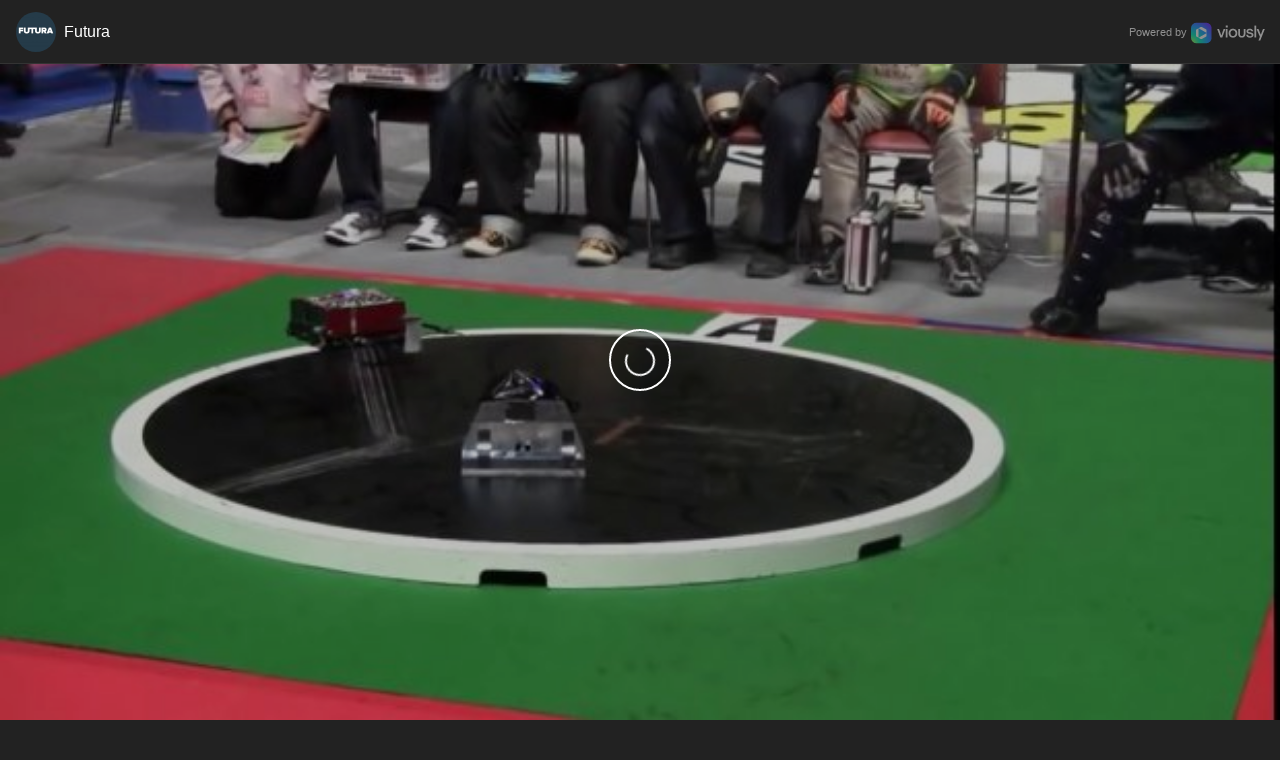

--- FILE ---
content_type: text/html; charset=utf-8
request_url: https://video.futura-sciences.com/futura/LxnuJJzb81v
body_size: 29632
content:
<!DOCTYPE html>

<html
		class="
			full-height 			" lang="fr">
	<head prefix="og: http://ogp.me/ns# fb: http://ogp.me/ns/fb# article: http://ogp.me/ns/article#">
				<!--[if IE]>
			<meta http-equiv="X-UA-Compatible" content="IE=edge" />
		<![endif]-->
		<meta content="width=device-width, initial-scale=1.0" name="viewport" />
		        <link href="https://video.futura-sciences.com/futura/LxnuJJzb81v"  rel="canonical" />
		<meta content="Sciences &amp; Tech" property="article:section" />
		        <meta charset="utf-8" />
    <title>Des robots s&#039;affrontent en combat de sumo</title>
	<meta content="Les versions robotiques des sports pratiqués par les humains sont en général assez décevantes. Preuve en est par exemple avec la RoboCup Soccer, la coupe du monde de football des robots qui, bien que techniquement impressionnante, est bien loin d’offrir les actions haletantes auxquelles nous somm..." name="description" />
	<meta content="https://video.futura-sciences.com/futura/LxnuJJzb81v" property="og:url" />
	<meta content="article" property="og:type" />
	<meta content="https://video.futura-sciences.com" property="og:site_name" />
	<meta content="Des robots s&#039;affrontent en combat de sumo" property="og:title" />
	<meta content="Les versions robotiques des sports pratiqués par les humains sont en général assez décevantes. Preuve en est par exemple avec la RoboCup Soccer, la coupe du monde de football des robots qui, bien que techniquement impressionnante, est bien loin d’offrir les actions haletantes auxquelles nous somm..." property="og:description" />
	<meta content="https://cdn.viously.com/video/LxnuJJzb81v/1-wfb.jpg" property="og:image" />
	<meta content="fr_FR" property="og:locale" />
	<meta content="1200" property="og:image:width" />
	<meta content="630" property="og:image:height" />

        <meta content="summary_large_image" name="twitter:card" />
    <meta content="Des robots s&#039;affrontent en combat de sumo" name="twitter:title" />
    <meta content="Les versions robotiques des sports pratiqués par les humains sont en général assez décevantes. Preuve en est par exemple avec la RoboCup Soccer, la coupe du monde de football des robots qui, bien que techniquement impressionnante, est bien loin d’offrir les actions haletantes auxquelles nous sommes habitués avec les joueurs et joueuses en chair et en os. Mais il en va tout autrement avec les « robots sumo ».
Il ne s’agit pas de mastodontes qui répliquent la corpulence hors normes de ces lutteurs japonais, mais de petits engins se déplaçant à une vitesse parfois fulgurante. Dans cette vidéo, des robots complètement autonomes s’affrontent en combat de sumo.
Des techniques de combat très proches du sumo
Si le principe de base reste le même que le sport ancestral, à savoir éjecter l&#039;adversaire hors du cercle de combat, les méthodes n’ont rien à voir. Tous les moyens sont bons pour ces robots, qu’il s’agisse de foncer sur l’adversaire pour le percuter à toute allure, de le faire basculer à l’aide d’une lame glissée sous le châssis ou de l’éjecter à l’aide d’un bras extensible.
Si la vitesse d’exécution est bien souvent la clé de la victoire, certains robots savent jouer de leur poids et de leur puissance pour ne pas se laisser déstabiliser. Imperturbables face aux assauts de leur adversaire, ils les poussent irrémédiablement vers la défaite. La finale de cette compétition a justement opposé un petit nerveux face à un robot que l’on pourrait qualifier de « force tranquille » et qui a fini par l’emporter dans la plus pure tradition du sumo. 
Crédit : FunOr Die" name="twitter:description" />
    <meta content="https://cdn.viously.com/video/LxnuJJzb81v/1-wfb.jpg" name="twitter:image" />
    	<link href="https://cdn.viously.com/img/avatar/iwoAErwf1nWcUUbpXKQqkhQd5nDo-w160.jpg" rel="icon" />
	<meta content="noarchive, noindex, nofollow" name="robots" />
    <meta name="theme-color" content="#353535">
                <link rel="alternate" type="application/json+oembed" href="https://video.futura-sciences.com/oembed?url=https%3A%2F%2Fvideo.futura-sciences.com%2Ffutura%2FLxnuJJzb81v&format=json" title="Des robots s&#039;affrontent en combat de sumo" />
        <link rel="alternate" type="text/xml+oembed" href="https://video.futura-sciences.com/oembed?url=https%3A%2F%2Fvideo.futura-sciences.com%2Ffutura%2FLxnuJJzb81v&format=xml" title="Des robots s&#039;affrontent en combat de sumo" />
        		
		
			<style>/*  */
body{height:100%;margin:0;position:fixed;width:100%}.embed-player,.player-body{color:#fff;font-family:Inter,sans-serif!important;-webkit-touch-callout:none;-webkit-user-select:none;-moz-user-select:none;-ms-user-select:none;user-select:none}.c-player{z-index:1}.c-controls__background{z-index:2}.c-controlBar{z-index:4}#vsly-related-container{z-index:3}.vsly-related-progress{z-index:-1}.vsly-related-label{z-index:1}#vsly-related-autoskip{z-index:2}.vsly-show-banner #vsly-banner-container{z-index:3}#vsly-banner-close{z-index:5}#ad{z-index:6}#ad-container{z-index:1}#vpaidIframe{z-index:2!important}#ad-countdown{z-index:3}#ad-play-pause,#ad-volume{z-index:4}#ad-skip-button{z-index:5}.vsly-overlay{z-index:8}#vsly-overlay-image{z-index:1}.vsly-overlay-button,.vsly-overlay-button-text,.vsly-overlay-title{z-index:2}.has-premium.has-ui .c-player{height:100%!important}.has-premium.has-ui #ad,.has-premium.has-ui #controls,.has-premium.has-ui .c-player,.has-premium.has-ui .vsly-overlay{top:0!important}.has-ui #controls{top:24px!important}.has-ui #ad,.has-ui .c-player,.has-ui .vsly-overlay{height:calc(100% - 24px)!important;top:24px!important}.has-ui #controls{height:calc(100% - 24px)!important}.c-player{background:#000;font-size:0;height:100%;left:0;position:absolute;top:0;width:100%}.c-player video{background:transparent;height:100%;width:100%}.swipe-nav-enabled .c-player,.swipe-slot{overflow:hidden}.swipe-slot{-webkit-backface-visibility:hidden;backface-visibility:hidden;background:#000;height:100%;position:absolute;-webkit-transition:-webkit-transform .3s ease-out;transition:-webkit-transform .3s ease-out;transition:transform .3s ease-out;transition:transform .3s ease-out,-webkit-transform .3s ease-out;width:100%}.swipe-video{height:100%!important;width:100%}.swipe-error-overlay{display:none;height:100%;left:0;position:absolute;top:0;width:100%;-webkit-box-pack:center;-ms-flex-pack:center;justify-content:center;-webkit-box-align:center;-ms-flex-align:center;align-items:center;background:rgba(0,0,0,.5);-webkit-box-sizing:border-box;box-sizing:border-box;color:#fff;font-size:2rem;padding:1em;text-align:center}.swipe-error-overlay span{background:rgba(0,0,0,.7);border-radius:4px;padding:8px 16px}.swipe-slot.video-load-failed .swipe-error-overlay,.swipe-slot.video-network-error .swipe-error-overlay{display:-webkit-box;display:-ms-flexbox;display:flex}.swipe-slot.video-load-failed .swipe-error-overlay span:before{content:"Video Unavailable"}.swipe-slot.video-network-error .swipe-error-overlay span:before{content:"Network Error. Please check your connection."}.swipe-previous{-webkit-transform:translateY(-100%);-ms-transform:translateY(-100%);transform:translateY(-100%)}.swipe-current{-webkit-transform:translateY(0);-ms-transform:translateY(0);transform:translateY(0)}.swipe-next{-webkit-transform:translateY(100%);-ms-transform:translateY(100%);transform:translateY(100%)}.vsly-carousel-playback .c-player video{aspect-ratio:9/16}#ad{display:none;height:100%;top:0;width:100%}#ad,#ad-countdown{left:0;position:absolute}#ad-countdown{background:-webkit-gradient(linear,left bottom,left top,from(rgba(0,0,0,.75)),to(transparent));background:linear-gradient(0deg,rgba(0,0,0,.75) 0,transparent);bottom:0;color:#fff;font-size:13px;height:30px;line-height:30px;padding:0 30px 0 35px;pointer-events:none;right:0;text-shadow:0 0 3px rgba(0,0,0,.75)}.player-state-ad-banner #ad-countdown{padding-left:10px}#ad-skip-button{background:rgba(0,0,0,.8);border:1px solid hsla(0,0%,100%,.8);border-radius:3px;bottom:30px;cursor:pointer;display:none;font-weight:500;min-width:24px;padding:3px 4px 3px 6px;position:absolute;right:5px;text-decoration:none;white-space:nowrap;-webkit-tap-highlight-color:rgba(0,0,0,0);-webkit-box-sizing:content-box;box-sizing:content-box;letter-spacing:-1px;pointer-events:"none";text-align:center}.show-ad-skip #ad-skip-button{display:block}#ad-skip-button-text{color:#fff;display:inline-block;font-size:18px;vertical-align:middle;width:auto}@media(max-width:200px){#ad-skip-button-text{font-size:13px}}#ad-skip-button-icon{background-image:url([data-uri]);background-repeat:no-repeat;display:inline-block;height:24px;margin-left:2px;vertical-align:middle;width:24px}#ad-volume{background-image:url("[data-uri]");background-position:50%;background-repeat:no-repeat;background-size:20px;bottom:0;color:#fff;cursor:pointer;-webkit-filter:drop-shadow(3px 3px .3em rgba(0,0,0,.3));filter:drop-shadow(3px 3px .3em rgba(0,0,0,.3));height:30px;position:absolute;right:0;width:30px}.player-is-muted #ad-volume{background-image:url("[data-uri]")}.player-is-quiet #ad-volume{background-image:url("[data-uri]")}.player-state-ad-banner #ad-volume{display:none}#ad-play-pause{background-image:url("[data-uri]");background-position:50%;background-repeat:no-repeat;background-size:20px;bottom:0;color:#fff;cursor:pointer;-webkit-filter:drop-shadow(3px 3px .3em rgba(0,0,0,.3));filter:drop-shadow(3px 3px .3em rgba(0,0,0,.3));height:30px;left:0;position:absolute;width:30px}#ad-play-pause.ad-pause{background-image:url("[data-uri]")}.player-state-ad-banner #ad-play-pause{display:none}#ad-container{height:100%;left:0;overflow:hidden;position:absolute;top:0;width:100%}.player-state-ad-banner #ad-container{background:#000}#vsly-banner-container{display:none;position:absolute}.vsly-show-banner #vsly-banner-container{display:block}.vsly-banner-position-top-center{top:4px}.has-ui .vsly-banner-position-top-center{top:28px}.vsly-banner-position-bottom-center{bottom:4px}.player-state-paused .vsly-banner-position-bottom-center,.show-controls .vsly-banner-position-bottom-center{bottom:40px}@media(max-width:200px){.player-state-paused .vsly-banner-position-bottom-center,.show-controls .vsly-banner-position-bottom-center{bottom:48px}}.vsly-show-related .vsly-banner-position-bottom-center{bottom:82px!important}.vsly-banner-position-top-right{left:unset!important;margin-left:unset!important;right:4px;top:4px}.has-ui .vsly-banner-position-top-right{top:28px}.vsly-banner-position-bottom-right{bottom:4px;left:unset!important;margin-left:unset!important;right:4px}@media(orientation:portrait){.player-state-paused .vsly-banner-position-bottom-right,.show-controls .vsly-banner-position-bottom-right{bottom:40px}}@media(orientation:portrait)and (max-width:200px){.player-state-paused .vsly-banner-position-bottom-right,.show-controls .vsly-banner-position-bottom-right{bottom:48px}}@media(orientation:portrait){.vsly-show-related .vsly-banner-position-bottom-right{bottom:82px!important}}#vsly-banner{height:100%;width:100%}#vsly-banner-close{background-color:#333;border-radius:50%;-webkit-box-sizing:content-box;box-sizing:content-box;color:#fff!important;cursor:pointer;display:inline-block;font-family:Verdana;font-size:16px;font-weight:400;height:20px;left:1px;line-height:18px;opacity:1;position:absolute;text-align:center;top:1px;vertical-align:middle;width:20px}#vsly-banner-close.hidden{display:none}#vsly-banner-close.vsly-banner-close-right{left:auto;right:1px}.player-state-idle .icon-play{background-image:url("[data-uri]")}.player-state-complete .icon-replay{background-image:url("[data-uri]")}.player-state-ad-buffering .icon-spinner,.player-state-buffering .icon-spinner{-webkit-animation:vspin 2s linear infinite;animation:vspin 2s linear infinite;border:2px solid #fff;border-radius:34px;border-right-color:transparent;left:14px;top:15px;-webkit-transform:none;-ms-transform:none;transform:none}@-webkit-keyframes vspin{to{-webkit-transform:rotate(1turn);transform:rotate(1turn)}}@keyframes vspin{to{-webkit-transform:rotate(1turn);transform:rotate(1turn)}}.vsly-overlay{background:#000;height:100%;left:0;overflow:hidden;position:absolute;top:0;width:100%}#vsly-overlay-image{aspect-ratio:16/9;background-color:#000;-webkit-filter:brightness(.75);filter:brightness(.75);height:auto;left:50%;max-height:100%;max-width:100%;-o-object-fit:contain;object-fit:contain;position:absolute;top:50%;-webkit-transform:translate(-50%,-50%);-ms-transform:translate(-50%,-50%);transform:translate(-50%,-50%);width:100%}#vsly-overlay-image.vsly-overlay-portrait,#vsly-overlay-image.vsly-overlay-square{height:100%;-o-object-fit:cover;object-fit:cover;-o-object-position:center center;object-position:center center;width:auto}#vsly-overlay-image.vsly-overlay-square{aspect-ratio:1/1}#vsly-overlay-image.vsly-overlay-portrait{aspect-ratio:9/16}.vsly-overlay-button{background-color:rgba(0,0,0,.25);border:2px solid #fff;border-radius:33px;cursor:pointer;height:62px;width:62px}.vsly-overlay-button,.vsly-overlay-button-icon{left:50%;position:absolute;top:50%;-webkit-transform:translate(-50%,-50%);-ms-transform:translate(-50%,-50%);transform:translate(-50%,-50%)}.vsly-overlay-button-icon{display:none;height:30px;width:30px}.vsly-overlay-button-text{color:#fff;font-size:13px;height:16px;left:0;line-height:16px;position:absolute;text-align:center;text-shadow:0 0 3px rgba(0,0,0,.75);top:calc(50% + 40px);width:100%}@media(max-width:200px){.vsly-overlay-button-text{font-size:11px}}.vsly-carousel-playback .vsly-overlay{display:none!important}.vsly-overlay-title{background:rgba(0,0,0,.5);color:#fff;display:none;font-size:12px;font-weight:700;left:0;line-height:14px;overflow:hidden;padding:8px;position:absolute;right:0;text-align:left;text-overflow:ellipsis;top:0;white-space:nowrap}.player-body .vsly-overlay-title{display:block}@media(max-width:480px){.vsly-overlay-title{font-size:75%}}@media(max-width:320px){.vsly-overlay-title{font-size:60%}}@media(max-width:200px){.vsly-overlay-title{font-size:50%}}.player-state-ad-buffering .icon-spinner,.player-state-ad-buffering .vsly-overlay,.player-state-buffering .icon-spinner,.player-state-buffering .vsly-overlay{display:block}.player-state-ad-buffering .icon-play,.player-state-ad-buffering .icon-replay,.player-state-ad-buffering .vsly-overlay-button-text,.player-state-buffering .icon-play,.player-state-buffering .icon-replay,.player-state-buffering .vsly-overlay-button-text{display:none}.player-state-idle .icon-play,.player-state-idle .vsly-overlay{display:block}.player-state-idle .icon-replay,.player-state-idle .icon-spinner{display:none}.player-state-ad-buffering #ad{display:block}.player-state-ad-banner .vsly-overlay,.player-state-advertising .vsly-overlay{display:none}.player-state-ad-banner #ad,.player-state-advertising #ad{display:block}.player-state-advertising #ad-banner{opacity:0;visibility:hidden}.player-state-paused .vsly-overlay,.player-state-playing .vsly-overlay{display:none}.player-state-complete .icon-replay,.player-state-complete .vsly-overlay{display:block}.player-state-complete .icon-play,.player-state-complete .icon-spinner,.player-state-complete .vsly-overlay-button-text{display:none}#vsly-display-container{position:relative}#vsly-display-container img{height:auto;vertical-align:middle;width:100%}#vsly-display-close{cursor:pointer;display:none;font-size:20px;height:27px;position:absolute;right:2px;top:-2px;width:13px}.controls-state-active .c-controls{display:-webkit-box;display:-ms-flexbox;display:flex}.player-state-ad-banner .c-controls,.player-state-ad-buffering .c-controls,.player-state-advertising .c-controls,.player-state-buffering .c-controls,.player-state-idle .c-controls,.vsly-carousel-playback .c-controls{display:none!important}.c-controls{display:-webkit-box;display:-ms-flexbox;display:flex;-webkit-box-orient:vertical;-webkit-box-direction:normal;-ms-flex-direction:column;flex-direction:column;-webkit-box-pack:end;-ms-flex-pack:end;-webkit-box-sizing:border-box;box-sizing:border-box;justify-content:flex-end;opacity:1;padding:5px}.controls-state-active .c-controls__background{background:-webkit-gradient(linear,left top,left bottom,from(transparent),color-stop(77%,rgba(0,0,0,.75)),to(rgba(0,0,0,.75))) 100% 100%/100% 80px no-repeat transparent;background:linear-gradient(180deg,transparent,rgba(0,0,0,.75) 77%,rgba(0,0,0,.75)) 100% 100%/100% 80px no-repeat transparent}.vsly-show-related .controls-state-active .c-controls__background{background:-webkit-gradient(linear,left top,left bottom,from(transparent),color-stop(77%,rgba(0,0,0,.75)),to(rgba(0,0,0,.75))) 100% 100%/100% 170px no-repeat transparent;background:linear-gradient(180deg,transparent,rgba(0,0,0,.75) 77%,rgba(0,0,0,.75)) 100% 100%/100% 170px no-repeat transparent}.c-controls,.c-controls__background{bottom:0;left:0;position:absolute;right:0;top:0}.player-state-playing .c-controls{height:0;opacity:0;overflow:hidden;-webkit-transition-timing-function:ease,step-end;transition-timing-function:ease,step-end}.show-controls .c-controls{height:100%;opacity:1}.controls-desktop .c-controlBar__button:hover{opacity:1}.controls-desktop .controls-state-active:hover .c-controls,.controls-desktop.controls-state-active:hover .c-controls{height:100%;opacity:1}.controls-desktop .controls-state-active:hover .c-controlBar,.controls-desktop.controls-state-active:hover .c-controlBar{background:-webkit-gradient(linear,left top,left bottom,from(transparent),color-stop(77%,rgba(0,0,0,.75)),to(rgba(0,0,0,.75))) 100% 100%/100% 36px no-repeat transparent;background:linear-gradient(180deg,transparent,rgba(0,0,0,.75) 77%,rgba(0,0,0,.75)) 100% 100%/100% 36px no-repeat transparent}.controls-desktop .controls-state-active:hover .vsly-banner-position-bottom-center,.controls-desktop.controls-state-active:hover .vsly-banner-position-bottom-center{bottom:40px}@media(max-width:200px){.controls-desktop .controls-state-active:hover .vsly-banner-position-bottom-center,.controls-desktop.controls-state-active:hover .vsly-banner-position-bottom-center{bottom:48px}}.vsly-show-related .controls-desktop .controls-state-active:hover .vsly-banner-position-bottom-center,.vsly-show-related .controls-desktop.controls-state-active:hover .vsly-banner-position-bottom-center{bottom:82px!important}@media(orientation:portrait){.controls-desktop .controls-state-active:hover .vsly-banner-position-bottom-right,.controls-desktop.controls-state-active:hover .vsly-banner-position-bottom-right{bottom:40px}}@media(orientation:portrait)and (max-width:200px){.controls-desktop .controls-state-active:hover .vsly-banner-position-bottom-right,.controls-desktop.controls-state-active:hover .vsly-banner-position-bottom-right{bottom:48px}}@media(orientation:portrait){.vsly-show-related .controls-desktop .controls-state-active:hover .vsly-banner-position-bottom-right,.vsly-show-related .controls-desktop.controls-state-active:hover .vsly-banner-position-bottom-right{bottom:82px!important}}.c-seekBar{cursor:pointer;margin-right:3px;position:relative;width:100%}.c-seekBar__progress,.c-seekBar__track{border-radius:2px;height:4px;margin-top:16px}.c-seekBar__track{background-color:hsla(0,0%,59%,.7);width:100%}.c-seekBar__progress{top:0}.c-seekBar__progress,.c-seekBar__thumb{background-color:#fff;left:0;position:absolute}.c-seekBar__thumb{border-radius:8px;height:15px;margin-left:-2px;top:10px;width:15px}@media(max-width:200px){.c-seekBar{bottom:36px;left:0;margin:0 8px;position:absolute;right:0;width:calc(100% - 16px)}}.controls-desktop .c-seekBar:hover .c-seekBar__progress,.controls-desktop .c-seekBar:hover .c-seekBar__track{border-radius:3px;height:6px;margin-top:15px}.controls-desktop .c-seekBar:hover .c-seekBar__thumb{-webkit-transform:none;-ms-transform:none;transform:none}.controls-desktop .c-seekBar__thumb{-webkit-transform:scale(0);-ms-transform:scale(0);transform:scale(0)}.controls-mobile .c-seekbar__thumb{-webkit-transform:scale(.75);-ms-transform:scale(.75);transform:scale(.75)}.c-controlBar{bottom:0;display:-webkit-box;display:-ms-flexbox;display:flex;left:0;position:absolute;right:0}.controls-state-active .c-controlBar,.show-controls .c-controlBar{background:-webkit-gradient(linear,left top,left bottom,from(transparent),color-stop(77%,rgba(0,0,0,.75)),to(rgba(0,0,0,.75))) 100% 100%/100% 36px no-repeat transparent;background:linear-gradient(180deg,transparent,rgba(0,0,0,.75) 77%,rgba(0,0,0,.75)) 100% 100%/100% 36px no-repeat transparent}.c-controlBar__leftZone,.c-controlBar__rightZone{display:-webkit-box;display:-ms-flexbox;display:flex}.c-controlBar__rightZone{margin-left:auto}.c-controlBar__button{background:0 0;color:#fff;display:-webkit-box;display:-ms-flexbox;display:flex;-webkit-box-pack:center;-ms-flex-pack:center;justify-content:center;-webkit-box-align:center;-ms-flex-align:center;align-items:center;cursor:pointer;-webkit-filter:drop-shadow(0 0 6px #333);filter:drop-shadow(0 0 6px #333);font:1.2em/36px player;height:36px;opacity:.9;width:32px}.c-controlBar__button--mute,.c-controlBar__button--playPause{background-position-x:50%;background-position-y:50%;background-repeat:no-repeat;background-size:22px}.c-controlBar__button--fullscreen{background-position-x:50%;background-position-y:50%;background-repeat:no-repeat;background-size:19px}.c-controlBar__button--mute:after,.c-controlBar__button--playPause:after{zoom:1.15}.c-controlBar__button--mute{-webkit-transform:translateX(1px);-ms-transform:translateX(1px);transform:translateX(1px)}.c-controlBar__timer{color:#fff;font:500 .9em/36px sans-serif;margin-right:8px;opacity:0}.c-controlBar__logo{background-image:url("[data-uri]");background-position:50%;background-repeat:no-repeat;background-size:contain;display:block;height:24px;margin:6px 6px 6px 3px;opacity:.9;width:24px}.c-controlBar__logo:hover{opacity:1}@media(max-width:320px){.c-controlBar__button--mute,.c-controlBar__button--playPause{background-size:18px}.c-controlBar__button--fullscreen{background-size:15px}.c-controlBar__timer{font-size:.8em}}@media(max-width:200px){.c-controlBar__button{width:26px}.c-controlBar__button--mute,.c-controlBar__button--playPause{background-size:16px}.c-controlBar__button--fullscreen{background-size:13px}.c-controlBar__timer{font-size:.7em;margin-right:0}}@media(max-width:144px){.c-controlBar__logo{display:none}}.vsly-show-related .c-controlBar{display:none}.controls-desktop .c-controlBar__button--mute{position:relative}.controls-desktop .c-controlBar__button--mute:hover .c-volumeBar{display:inline-block}.controls-desktop .c-volumeBar{bottom:36px;display:none;height:124px;left:0;margin:0;position:absolute;-webkit-transform:rotate(180deg);-ms-transform:rotate(180deg);transform:rotate(180deg);width:100%}.controls-desktop .c-volumeBar__wrapper{bottom:15px;-webkit-box-sizing:content-box;box-sizing:content-box;cursor:pointer;height:100px;left:0;padding:0 10px;position:absolute;width:19px}.controls-desktop .c-volumeBar__progress,.controls-desktop .c-volumeBar__track{border-radius:2px;height:100px;left:17px;position:absolute;width:3px}.controls-desktop .c-volumeBar__thumb{background-color:#fff;border-radius:8px;bottom:0;-webkit-box-shadow:0 0 6px #333;box-shadow:0 0 6px #333;height:15px;left:0;margin-bottom:-7.5px;margin-left:11px;position:absolute;width:15px}.controls-desktop .c-volumeBar__track{background-color:#666}.controls-desktop .c-volumeBar__progress{background-color:#fff;-webkit-box-shadow:0 0 6px #333;box-shadow:0 0 6px #333}.player-is-sticked .c-volumeBar{display:none!important}.vsly-icon-play-pause{background-image:url("[data-uri]")}.player-state-playing .vsly-icon-play-pause{background-image:url("[data-uri]")}.vsly-icon-mute-unmute{background-image:url("[data-uri]")}.player-is-quiet .vsly-icon-mute-unmute{background-image:url("[data-uri]")}.player-is-muted .vsly-icon-mute-unmute{background-image:url("[data-uri]")}.vsly-icon-enlarge-shrink{background-image:url("[data-uri]")}.fullscreen .vsly-icon-enlarge-shrink{background-image:url("[data-uri]")}.link-to-ctv,body.player-is-sticked.controls-desktop .link-to-ctv{display:none}@media(min-width:300px){body.controls-desktop .link-to-ctv{display:-webkit-box;display:-ms-flexbox;display:flex}}.link-to-ctv{background:rgba(0,0,0,.75);border:2px solid hsla(0,0%,100%,.9);border-radius:4px;-webkit-box-shadow:0 0 6px #333;box-shadow:0 0 6px #333;font-weight:600;padding:.2rem .5rem;position:absolute;right:8px;text-shadow:0 0 6px rgba(0,0,0,.75);text-transform:uppercase;top:32px;z-index:2;-webkit-box-align:center;-ms-flex-align:center;align-items:center;text-decoration:none}.link-to-ctv,.link-to-ctv>span{-webkit-box-sizing:border-box;box-sizing:border-box;height:27.5px;line-height:25.5px}.link-to-ctv>span{color:#fff;display:inline-block;font-size:11px;margin:5px auto 0;opacity:0;overflow:hidden;text-align:center;-webkit-transition:opacity .5s ease;transition:opacity .5s ease;width:0}.link-to-ctv:hover>span{opacity:1;width:auto}.link-to-ctv:after{background-image:url("data:image/svg+xml,%3Csvg%20xmlns=%22http://www.w3.org/2000/svg%22%20viewBox=%220%200%2024%2024%22%20fill=%22none%22%20stroke=%22%23ffffff%22%20stroke-width=%222%22%3E%3Crect%20x=%222%22%20y=%224%22%20width=%2220%22%20height=%2216%22%20rx=%224%22%20ry=%224%22/%3E%3Cpath%20d=%22M10%208L16%2012L10%2016Z%22%20fill=%22%23ffffff%22%20stroke=%22none%22/%3E%3C/svg%3E");background-size:contain;content:"";display:inline-block;height:1rem;margin-right:0;width:1rem}.link-to-ctv:hover:after{margin-left:.5rem}.c-controlBar__button#vsly-subtitles-toggle{background-image:url("data:image/svg+xml,%3Csvg%20xmlns%3D%27http%3A%2F%2Fwww.w3.org%2F2000%2Fsvg%27%20viewBox%3D%270%200%2032%2032%27%3E%3Crect%20x%3D%272%27%20y%3D%274%27%20width%3D%2728%27%20height%3D%2724%27%20rx%3D%272%27%20ry%3D%272%27%20stroke%3D%27%23FFFFFF%27%20stroke-width%3D%272%27%20fill%3D%27none%27%2F%3E%3Ctext%20x%3D%2716%27%20y%3D%2718%27%20dominant-baseline%3D%27middle%27%20text-anchor%3D%27middle%27%20font-family%3D%27sans-serif%27%20font-size%3D%2716px%27%20font-weight%3D%27bold%27%20fill%3D%27%23FFFFFF%27%3ECC%3C%2Ftext%3E%3C%2Fsvg%3E");background-position:50% 50%;background-repeat:no-repeat;background-size:26px}.c-controlBar__button#vsly-subtitles-toggle.subtitles-enabled{background-color:hsla(0,0%,100%,.15);border-radius:2px}.vsly-subtitles-menu{background-color:#282828;border-radius:4px;bottom:100%;-webkit-box-shadow:0 4px 8px rgba(0,0,0,.4);box-shadow:0 4px 8px rgba(0,0,0,.4);color:#fff;display:none;font-family:Inter,sans-serif;overflow-y:auto;padding:0;position:absolute;right:0;z-index:10}.vsly-subtitles-menu__header{border-bottom:1px solid hsla(0,0%,100%,.1);color:#eee;font-weight:700;-webkit-user-select:none;-moz-user-select:none;-ms-user-select:none;user-select:none}.vsly-subtitles-menu ul{list-style:none;margin:0;padding:0;text-align:left}.vsly-subtitles-menu ul li{cursor:pointer;line-height:1.2;overflow:hidden;position:relative;text-overflow:ellipsis;-webkit-transition:background-color .2s ease,font-weight .2s ease;transition:background-color .2s ease,font-weight .2s ease;white-space:nowrap}.vsly-subtitles-menu ul li:hover{background-color:hsla(0,0%,100%,.08)}.vsly-subtitles-menu ul li.active{background-color:hsla(0,0%,100%,.15);color:#fff;font-weight:700}.vsly-subtitles-menu ul li.active:before{background-image:url("[data-uri]");background-position:50%;background-repeat:no-repeat;background-size:contain;content:"";display:block;position:absolute;top:50%;-webkit-transform:translateY(-50%);-ms-transform:translateY(-50%);transform:translateY(-50%)}.vsly-subtitles-display{bottom:10%;left:50%;position:absolute;-webkit-transform:translateX(-50%);-ms-transform:translateX(-50%);transform:translateX(-50%);-webkit-box-align:center;-ms-flex-align:center;align-items:center;-webkit-box-pack:center;-ms-flex-pack:center;display:-webkit-box;display:-ms-flexbox;display:flex;justify-content:center;opacity:0;overflow:hidden;pointer-events:none;z-index:9;-webkit-box-orient:vertical;-webkit-box-direction:normal;-ms-flex-direction:column;flex-direction:column;-webkit-transition:opacity .3s ease-in-out,visibility 0s linear .3s;transition:opacity .3s ease-in-out,visibility 0s linear .3s;will-change:opacity,transform,visibility}.vsly-subtitles-display.vsly-active-subtitles{display:-webkit-box;display:-ms-flexbox;display:flex;opacity:1;-webkit-transition:opacity .3s ease-in-out,visibility 0s linear 0s;transition:opacity .3s ease-in-out,visibility 0s linear 0s}.vsly-subtitles-display p{background-color:rgba(0,0,0,.75);border-radius:4px;color:var(--primary-text-color,#fff);display:inline-block;display:-webkit-box;-webkit-line-clamp:2;line-height:1.4;overflow:hidden;text-align:center;-webkit-box-orient:vertical;text-overflow:ellipsis;white-space:pre-wrap}.vsly-subtitles-display b,.vsly-subtitles-display strong{font-weight:700}.vsly-subtitles-display em,.vsly-subtitles-display i{font-style:italic}.vsly-subtitles-display u{text-decoration:underline}.vsly-subtitles-display p c{color:#ff0;font-weight:700}.vsly-subtitles-menu{max-height:clamp(50vh,30vw,75vh);width:clamp(180px,30vw,280px)}.vsly-subtitles-menu__header{font-size:clamp(18px,3vmin,24px);margin:5px 0;padding:10px 15px 10px 40px}.vsly-subtitles-menu ul li{font-size:clamp(18px,3vmin,24px);margin:5px 0;padding:8px 15px 8px 40px}.vsly-subtitles-menu ul li.active:before{height:20px;left:10px;width:20px}.vsly-subtitles-display{max-width:clamp(360px,75vw,960px);width:108%}.vsly-subtitles-display p{font-size:clamp(21.6px,3.6vmin,33.6px);margin:2.4px 0;padding:4.8px 9.6px}@media(max-width:992px){.vsly-subtitles-menu{max-height:clamp(50vh,33.3333333333vw,75vh);width:clamp(162px,30vw,252px)}.vsly-subtitles-menu__header{font-size:clamp(16.2px,2.7vmin,21.6px);margin:4.5px 0;padding:9px 13.5px 9px 36px}.vsly-subtitles-menu ul li{font-size:clamp(16.2px,2.7vmin,21.6px);margin:4.5px 0;padding:7.2px 13.5px 7.2px 36px}.vsly-subtitles-menu ul li.active:before{height:20px;left:10px;width:20px}.vsly-subtitles-display{max-width:clamp(300px,75vw,800px);width:90%}.vsly-subtitles-display p{font-size:clamp(18px,3vmin,28px);margin:2px 0;padding:4px 8px}}@media(max-width:768px){.vsly-subtitles-menu{max-height:clamp(50vh,33.3333333333vw,75vh);width:clamp(162px,30vw,252px)}.vsly-subtitles-menu__header{font-size:clamp(16.2px,2.7vmin,21.6px);margin:4.5px 0;padding:9px 13.5px 9px 36px}.vsly-subtitles-menu ul li{font-size:clamp(16.2px,2.7vmin,21.6px);margin:4.5px 0;padding:7.2px 13.5px 7.2px 36px}.vsly-subtitles-menu ul li.active:before{height:20px;left:10px;width:20px}.vsly-subtitles-display{max-width:clamp(270px,75vw,720px);width:81%}.vsly-subtitles-display p{font-size:clamp(16.2px,2.7vmin,25.2px);margin:1.8px 0;padding:3.6px 7.2px}}@media(max-width:576px){.vsly-subtitles-menu{max-height:clamp(50vh,35.2941176471vw,75vh);width:clamp(153px,30vw,238px)}.vsly-subtitles-menu__header{font-size:clamp(15.3px,2.55vmin,20.4px);margin:4.25px 0;padding:8.5px 12.75px 8.5px 34px}.vsly-subtitles-menu ul li{font-size:clamp(15.3px,2.55vmin,20.4px);margin:4.25px 0;padding:6.8px 12.75px 6.8px 34px}.vsly-subtitles-menu ul li.active:before{height:20px;left:10px;width:20px}.vsly-subtitles-display{max-width:clamp(255px,75vw,680px);width:76.5%}.vsly-subtitles-display p{font-size:clamp(15.3px,2.55vmin,23.8px);margin:1.7px 0;padding:3.4px 6.8px}}@media(max-width:400px){.vsly-subtitles-menu{max-height:clamp(50vh,37.5vw,75vh);width:clamp(144px,30vw,224px)}.vsly-subtitles-menu__header{font-size:clamp(14.4px,2.4vmin,19.2px);margin:4px 0;padding:8px 12px 8px 32px}.vsly-subtitles-menu ul li{font-size:clamp(14.4px,2.4vmin,19.2px);margin:4px 0;padding:6.4px 12px 6.4px 32px}.vsly-subtitles-menu ul li.active:before{height:20px;left:10px;width:20px}.vsly-subtitles-display{max-width:clamp(240px,75vw,640px);width:72%}.vsly-subtitles-display p{font-size:clamp(14.4px,2.4vmin,22.4px);margin:1.6px 0;padding:3.2px 6.4px}}@media(max-width:300px){.vsly-subtitles-menu{max-height:clamp(50vh,40vw,75vh);width:clamp(135px,30vw,210px)}.vsly-subtitles-menu__header{font-size:clamp(13.5px,2.25vmin,18px);margin:3.75px 0;padding:7.5px 11.25px 7.5px 30px}.vsly-subtitles-menu ul li{font-size:clamp(13.5px,2.25vmin,18px);margin:3.75px 0;padding:6px 11.25px 6px 30px}.vsly-subtitles-menu ul li.active:before{height:20px;left:10px;width:20px}.vsly-subtitles-display{max-width:clamp(225px,75vw,600px);width:67.5%}.vsly-subtitles-display p{font-size:clamp(13.5px,2.25vmin,21px);margin:1.5px 0;padding:3px 6px}}@-webkit-keyframes moveUpLoop{0%{-webkit-transform:translateY(0);transform:translateY(0)}to{-webkit-transform:translateY(-5px);transform:translateY(-5px)}}@keyframes moveUpLoop{0%{-webkit-transform:translateY(0);transform:translateY(0)}to{-webkit-transform:translateY(-5px);transform:translateY(-5px)}}.v-carouselPlaybackControls{background:none;display:none;height:100%;left:0;pointer-events:none;position:absolute;top:0;width:100%;z-index:21}.v-carouselPlaybackControls_button,.v-carouselPlaybackControls_seekBar{pointer-events:auto}.v-carouselPlaybackControls_button{background-position:50%;background-repeat:no-repeat;cursor:pointer;height:28px;position:absolute;width:28px}.v-carouselPlaybackControls_button-back{background-image:url("[data-uri]");background-position-x:left;font-size:1.2em;left:1rem;line-height:28px;padding-left:28px;top:1.15rem;width:6rem}.v-carouselPlaybackControls_button-mute{background-image:url("[data-uri]");right:1rem;top:1.15rem}.player-is-muted .v-carouselPlaybackControls_button-mute{background-image:url("[data-uri]")}.v-carouselPlaybackControls_title{bottom:5rem;color:#fff;display:-webkit-box;font-size:1rem;left:1rem;-webkit-line-clamp:2;line-height:1.2;max-height:2.4em;overflow:hidden;position:absolute;right:1rem;text-align:left;text-overflow:ellipsis;-webkit-box-orient:vertical}.v-carouselPlaybackControls_seekBar{background-color:hsla(0,0%,100%,.2);border-radius:2.5px;bottom:4rem;cursor:pointer;height:5px;left:1rem;overflow:hidden;position:absolute;width:calc(100% - 2rem)}.v-carouselPlaybackControls_seekBar_progress{background-color:#ccc;border-radius:2.5px;height:100%;width:0}.v-carouselPlaybackControls_currentTime,.v-carouselPlaybackControls_duration{bottom:2.4rem;color:#fff;font-size:.8rem;pointer-events:none;position:absolute}.v-carouselPlaybackControls_currentTime{left:1rem}.v-carouselPlaybackControls_duration{right:1rem}.v-carouselPlaybackControls_gradient-top{background:-webkit-gradient(linear,left top,left bottom,from(rgba(0,0,0,.75)),to(transparent));background:linear-gradient(180deg,rgba(0,0,0,.75),transparent);height:25%;left:0;pointer-events:none;position:absolute;top:0;width:100%}.v-carouselPlaybackControls_gradient-bottom{background:-webkit-gradient(linear,left bottom,left top,from(#000),to(transparent));background:linear-gradient(0deg,#000,transparent);bottom:0;height:25%;left:0;pointer-events:none;position:absolute;width:100%}.v-carouselPlaybackControls_scrollIndicator{bottom:5px;color:#fff;left:50%;pointer-events:none;position:absolute;text-align:center;-webkit-transform:translateX(-50%);-ms-transform:translateX(-50%);transform:translateX(-50%)}.v-carouselPlaybackControls_scrollIndicator_icon{-webkit-animation:moveUpLoop 1s linear infinite;animation:moveUpLoop 1s linear infinite}.v-carouselPlaybackControls_scrollIndicator_text{font-size:.8rem}#vsly-related{display:none;height:0}.vsly-show-related #vsly-related{display:block}.vsly-show-related .c-related__background{background:-webkit-gradient(linear,left top,left bottom,from(transparent),color-stop(80%,rgba(0,0,0,.75)),to(rgba(0,0,0,.75))) 100% 100%/100% 100px no-repeat transparent;background:linear-gradient(180deg,transparent,rgba(0,0,0,.75) 80%,rgba(0,0,0,.75)) 100% 100%/100% 100px no-repeat transparent;bottom:0;left:0;position:absolute;right:0;top:0;z-index:1}.player-state-ad-banner #vsly-related,.player-state-ad-buffering #vsly-related,.player-state-advertising #vsly-related,.player-state-buffering #vsly-related,.player-state-idle #vsly-related{display:none!important}#vsly-related-container{background:-webkit-gradient(linear,left top,left bottom,from(transparent),color-stop(77%,rgba(0,0,0,.75)),to(rgba(0,0,0,.75))) 100% 100%/100% 70px no-repeat transparent;background:linear-gradient(180deg,transparent,rgba(0,0,0,.75) 77%,rgba(0,0,0,.75)) 100% 100%/100% 70px no-repeat transparent;bottom:0;font-size:14px;font-weight:500;left:0;padding:10px 90px 10px 10px;position:absolute;right:0;text-shadow:0 0 2px rgba(0,0,0,.5);-webkit-touch-callout:none;-webkit-user-select:none;-moz-user-select:none;-ms-user-select:none;user-select:none}.vsly-hide-stay #vsly-related-container{padding:10px}@media (min-width:720px){#vsly-related-container{font-size:16px;font-weight:400}}.vsly-related-thumbnail{background-color:#000;border-radius:4px;float:left;height:50px;position:relative;width:90px}.vsly-related-thumbnail img{height:50px;-o-object-fit:contain;object-fit:contain;width:100%}.vsly-related-label{background:rgba(0,0,0,.6);border-radius:2px;bottom:4px;font-size:80%;font-weight:600;line-height:14px;max-height:50px;overflow:hidden;padding:0 3px;position:absolute;right:4px}.vsly-related-text{height:50px;line-height:15px;margin-left:100px;text-shadow:0 0 5px rgba(0,0,0,.75)}.vsly-related-text:hover .vsly-related-title{text-decoration:underline}.vsly-related-next{font-weight:900;margin-bottom:3px}.vsly-related-title{display:-webkit-box;max-width:100%;overflow:hidden;text-overflow:ellipsis;-webkit-box-orient:vertical;height:30px;-webkit-line-clamp:3;white-space:normal}#vsly-related-autoskip{bottom:0;font-weight:700;height:70px;position:absolute;right:0;text-align:center;width:90px}.vsly-hide-stay #vsly-related-autoskip{display:none}.vsly-related-btn{background:rgba(0,0,0,.75);border:2px solid hsla(0,0%,100%,.9);border-radius:4px;-webkit-box-shadow:0 0 6px #333;box-shadow:0 0 6px #333;-webkit-box-sizing:border-box;box-sizing:border-box;cursor:pointer;font-size:11px;height:27.5px;line-height:25.5px;margin:5px auto 0;text-align:center;text-shadow:0 0 6px rgba(0,0,0,.75);width:70px}.vsly-related-progress{background-color:#fff;bottom:70px;height:3px;left:0;opacity:.5;position:absolute;-webkit-transition:width .3s linear;transition:width .3s linear;width:0;z-index:3}.vsly-related-btn .vsly-related-progress{height:26px;position:relative;top:-26px}@media screen and (max-width:447px){#vsly-related-container{font-size:9px;padding:10px 70px 10px 10px}.vsly-related-btn{font-size:9px;width:60px}#vsly-related-autoskip{width:70px}}@media(max-width:200px){.player-body:not(.vsly-hide-stay) .vsly-related-progress{bottom:90px}.player-is-sticked .vsly-related-btn .vsly-related-progress{height:23px;top:-24px}.vsly-related-thumbnail{display:none}#vsly-related-autoskip{height:34px;position:relative;width:100%}.vsly-related-btn{float:left;height:25px;line-height:23px;margin:0;width:48%}#vsly-related-stay-btn{margin-right:4%}.vsly-related-text{margin-left:0}#vsly-related-autoskip .vsly-related-text{margin-bottom:16px}.vsly-related-title{height:32px;-webkit-line-clamp:2}#vsly-related-container{font-size:9px;padding:0 8px}}#viously-ui{display:none;position:fixed;width:100%;z-index:20}.has-ui #viously-ui{display:block!important;height:24px}#viously-ui-header{height:100%;overflow:hidden;width:100%}#viously-ui-header-brand{display:inline-block;height:24px;overflow:hidden;text-align:center;width:80px}#viously-ui-header-brand-img{height:100%;margin:2px auto;max-height:20px;max-width:54px;-o-object-fit:contain;object-fit:contain;vertical-align:middle;width:100%}#viously-ui-video-title{-webkit-box-sizing:border-box;box-sizing:border-box;display:inline-block;font-family:sans-serif;font-size:12px;font-weight:900;height:24px;line-height:24px;overflow:hidden;padding-left:5px;text-overflow:ellipsis;white-space:nowrap;width:calc(100% - 80px)}@media(max-width:480px){#viously-ui-video-title{font-size:75%}}@media(max-width:320px){#viously-ui-video-title{font-size:60%}}@media(max-width:200px){#viously-ui-header-brand{width:100%}#viously-ui-video-title{display:none}}.adways-hotspot-layer{display:none!important}
/*  */</style>
		<style>/*  */
body,nav ul{margin:0}.full-width,.w100,nav{width:100%}.fixed,nav{position:fixed}.flex-col,body{-webkit-box-orient:vertical;-webkit-box-direction:normal}.ms-no-overlap,.pl0{left:0!important}.bloc-title,.bloc-title i{line-height:35px}.dotted:hover,a,a:hover{text-decoration:none}.h-overflowHidden,.hero-title{overflow:hidden}.diblock,.ellipsis span,.logo-custom img,.vamid{vertical-align:middle}.c-player__title,.ellipsis-multiline.line-clamp-3{-webkit-line-clamp:3}nav{height:64px;line-height:64px}nav .nav-wrapper{position:relative;height:100%}ul:not(.browser-default){padding-left:0;list-style-type:none}.right{float:right!important}ul:not(.browser-default)>li{list-style-type:none}nav ul li{float:left;padding:0}nav ul a,nav ul li{transition:background-color .3s}a{background-color:transparent;color:currentColor}*,:after,:before{box-sizing:inherit}html{box-sizing:border-box;color:#1d2129}body{position:relative;display:-webkit-box;display:-ms-flexbox;display:flex;min-height:100vh;-ms-flex-direction:column;flex-direction:column;background:#222;color:#fff}a:link{-webkit-tap-highlight-color:rgba(0,0,0,0.1)}.collection a.collection-item{position:relative;color:#1d2129}.collection a.collection-item .secondary-content{top:50%;right:6px;float:unset;margin-top:-12px;position:absolute}a:focus{outline:0}.b0,img{border:0}body,input,select,textarea{font-weight:300}body,html,input,select,textarea{font-family:Inter,sans-serif!important}.ellipsis,.ellipsis-multiline{overflow:hidden;max-width:100%;text-overflow:ellipsis}.ellipsis{display:block;white-space:nowrap}.ellipsis-multiline{display:-webkit-box;-webkit-box-orient:vertical;white-space:normal}.ellipsis-multiline.line-clamp-4{-webkit-line-clamp:4}.full-height,.full-height body,.h100,.v-logo{height:100%}.main{padding-top:64px;-webkit-box-flex:1;-ms-flex:1 0 auto;flex:1 0 auto}i.ri-rocket-2-fill{-webkit-transform:rotate(45deg)!important;transform:rotate(45deg)!important}.input-field a[target="_blank"] i[class*=" ri-"],.input-field a[target="_blank"] i[class^=ri-]{line-height:inherit;display:inline-block}.diblock{display:inline-block!important}.dblock{display:block!important}.hidden{display:none!important}.flex,.v-topbar{display:-webkit-box;display:-ms-flexbox}.h-auto{height:auto!important}.vh100{height:100vh}.vw100{width:100vw}.h-minWidth{width:-webkit-min-content;width:-moz-min-content;width:min-content}.h-maxWidth{width:-webkit-max-content;width:-moz-max-content;width:max-content}.nofloat{float:none!important}.c-player__info,.relative{position:relative}.abscenter,.absolute,.indicator-bubble{position:absolute}.vatop{vertical-align:top}.center{text-align:center}.justify{text-align:justify}.align_right{text-align:right}.align_left{text-align:left}.ms-no-overlap{-webkit-transform:translateX(0)!important;transform:translateX(0)!important}.transformY-0{-webkit-transform:translateY(0);transform:translateY(0)}.transformY-25{-webkit-transform:translateY(25%);transform:translateY(25%)}.transformY-50{-webkit-transform:translateY(50%);transform:translateY(50%)}.transformY-100{-webkit-transform:translateY(100%);transform:translateY(100%)}.transformX-0{-webkit-transform:translateX(0);transform:translateX(0)}.transformX-25{-webkit-transform:translateX(25%);transform:translateX(25%)}.transformX-50{-webkit-transform:translateX(50%);transform:translateX(50%)}.transformX-100{-webkit-transform:translateX(100%);transform:translateX(100%)}.flex{display:flex}.flex-col{-ms-flex-direction:column;flex-direction:column}.flex-row,.flex-row-reverse{-webkit-box-orient:horizontal}.flex-cross-start{-webkit-box-align:start;-ms-flex-align:start;align-items:flex-start}.flex-cross-center{-webkit-box-align:center;-ms-flex-align:center;align-items:center}.flex-main-center{-webkit-box-pack:center;-ms-flex-pack:center;justify-content:center}.flex-main-between{-webkit-box-pack:justify;-ms-flex-pack:justify;justify-content:space-between}.flex-main-evenly{-webkit-box-pack:space-evenly;-ms-flex-pack:space-evenly;justify-content:space-evenly}.flex-main-end{-webkit-box-pack:end;-ms-flex-pack:end;justify-content:flex-end}.flex-grow-0{-webkit-box-flex:0!important;-ms-flex-positive:0!important;flex-grow:0!important}.flex-grow-1{-webkit-box-flex:1;-ms-flex-positive:1;flex-grow:1}.flex-grow-2{-webkit-box-flex:2;-ms-flex-positive:2;flex-grow:2}.flex-shrink-0{-ms-flex-negative:0;flex-shrink:0}.flex-wrap{-ms-flex-wrap:wrap;flex-wrap:wrap}.flex-row-reverse{-webkit-box-direction:reverse;-ms-flex-direction:row-reverse;flex-direction:row-reverse}.flex-row{-webkit-box-direction:normal;-ms-flex-direction:row;flex-direction:row}.flex-align-self-end{-ms-flex-item-align:end;align-self:flex-end}.flex-stretch{display:-webkit-box!important;display:-ms-flexbox!important;display:flex!important;-webkit-box-align:stretch;-ms-flex-align:stretch;align-items:stretch}.logo-custom,.v-topbar a,nav ul li>span{display:block}.flex-stretch :first-child{margin-right:.5rem}.gap1rem{gap:1rem}.gap025rem{gap:.25rem}.row>.flex-col{margin-right:.75rem;margin-left:.75rem}.clearfix:after{clear:both}.clearfix:after,.clearfix:before{content:" ";display:table}.abscenter{-webkit-transform:translateY(-50%);transform:translateY(-50%);top:50%}.centerAbs{top:50%!important;right:50%!important;-webkit-transform:translate(50%,-50%)!important;transform:translate(50%,-50%)!important}.nogap,.p0{padding:0!important}.mAuto{margin:auto!important}.m0{margin:0!important}.ml0{margin-left:0!important}.m0auto{margin:0 auto!important}.mt0{margin-top:0}.mt5{margin-top:5px}.mt10{margin-top:10px}.mt20{margin-top:1.25rem}.mt40{margin-top:40px}.mt50{margin-top:50px}.ml5{margin-left:5px}.ml10{margin-left:10px}.ml20{margin-left:1.25rem}.ml35{margin-left:35px}.ml50{margin-left:50px}.mb0{margin-bottom:0}.mb5{margin-bottom:5px}.mb10{margin-bottom:10px}.mb15{margin-bottom:15px}.mb20{margin-bottom:1.25rem}.mb50{margin-bottom:50px}.mr0{margin-right:0}.mr5{margin-right:5px}.mr10{margin-right:10px}.mr15{margin-right:15px!important}.mr20{margin-right:1.25rem}.mr35{margin-right:35px}.pt5{padding-top:5px}.pt10{padding-top:10px}.pt50{padding-top:50px}.pt1rem{padding-top:1rem}.pt2rem{padding-top:2rem}.pl5{padding-left:5px}.pl10{padding-left:10px!important}.pl100{padding-left:100px}.pr5{padding-right:5px}.pr10{padding-right:10px}.pr2rem{padding-right:2rem}.pb5{padding-bottom:5px}.pb10{padding-bottom:10px}.pb20{padding-bottom:20px!important}.pb50{padding-bottom:50px!important}.pb1rem{padding-bottom:1rem}.pb2rem{padding-bottom:2rem}.bt0{border-top:0!important}.pt0{top:0!important}.pr0{right:0!important}.pb0{top:unset!important;bottom:0!important}.prinit{right:initial!important}.no-border{border:none!important}.custom-dark-color .button-collapse-navbar>[class*=" ri-"],.custom-dark-color .button-collapse-navbar>[class^=ri-],.custom-dark-color .c-breadcrumb [class*=" ri-"],.custom-dark-color .c-breadcrumb [class^=ri-],.custom-dark-color .c-breadcrumb a,.custom-dark-color .c-breadcrumb span,.custom-dark-color .channels-list a,.custom-dark-color .channels-list span,.custom-dark-color .topbar ul.right [class*=" ri-"],.custom-dark-color .topbar ul.right [class^=ri-],.custom-dark-color .topbar ul.right a,.custom-dark-color .topbar ul.right span{color:#fff}.custom-dark-color .breadcrumb:before{color:#fff!important}.custom-dark-color .channels-list li a:hover,.custom-dark-color .channels-list li span:hover,.custom-dark-color .channels-list li.active span{box-shadow:inset 0 -2px 0 #fff}.hero-title{font-size:2.5rem;text-align:center;margin-bottom:-1.3rem;padding:3rem}.hero-title h1{font-size:inherit}.collection{margin-bottom:1.5rem!important}.card-header>i,.collection-header>i{font-size:180%;line-height:35px}.bloc-title{font-size:120%;font-weight:500;margin:0}.dotted{border-bottom:1px dotted}.dotted:hover{border-bottom:1px solid}.invisible{opacity:0;visibility:hidden}.visible{opacity:1;visibility:visible}.round{border-radius:50%}.h-scrollX{overflow-x:scroll}.h-noBr{border-radius:0}.responsive-pic{height:auto;max-width:100%}.h-noSelect,.no-select{-webkit-user-select:none;-moz-user-select:none;-ms-user-select:none;user-select:none}.momentum-scrolling{-webkit-overflow-scrolling:touch}.no-shadow{box-shadow:none}.h-noWrap{white-space:nowrap}.indicator-bubble{width:auto;padding:1px 3px;height:auto;line-height:initial;font-size:70%;border-radius:3px;font-weight:599;letter-spacing:-1px}.avatar span,.c-signature{font-weight:500}.bottom_zone,.left_zone,.right_zone{z-index:3;position:absolute}.left_zone,.right_zone{top:5px}.left_zone{left:5px}.right_zone{right:5px}.bottom_zone{bottom:5px;top:auto}.default-transition{transition:.28s}.empty-state.long-text p{max-width:660px;margin:1.5rem auto!important;text-align:left}.cursor-default{cursor:default}.cursor-pointer{cursor:pointer}.material-tooltip{border-radius:1.5rem;padding:.6rem 1rem;min-height:2.2rem}.vsly-overlay{position:fixed;top:0;left:0;width:100vw;height:100vh;z-index:9}.topbar.no-shadow{box-shadow:0 1px 0 0 transparent}.login .topbar{background-color:rgba(250,250,250,.8);backdrop-filter:blur(32px);-webkit-backdrop-filter:blur(32px);box-shadow:none!important;width:100%;z-index:2}nav ul li>span{padding:0 15px}.logo-custom{height:48px;max-width:280px;position:absolute;left:50%;-webkit-transform:translateX(-50%);transform:translateX(-50%)}.logo-custom img{width:auto;height:34px}.avatar{float:left;height:100%;margin-left:16px}.avatar img{height:40px;border-radius:50px;margin-top:12px;margin-right:8px}.avatar span{color:#fff;float:right;text-transform:capitalize}.nav-wrapper img.c-logo__viously,.sidebar img.c-logo__viously{background-image:none!important}.v-topbar{height:100%;display:flex;-ms-flex-wrap:wrap;flex-wrap:wrap;-webkit-box-pack:center;-ms-flex-pack:center;justify-content:center;-webkit-box-align:center;-ms-flex-align:center;align-items:center}.tunnel .topbar{position:fixed!important;height:80px!important;backdrop-filter:blur(32px)!important;-webkit-backdrop-filter:blur(32px)!important;background-color:rgba(250,250,250,.8)!important}.c-footer,.footer-copyright .container a{font-weight:401}.c-topbar__signature{padding:0;height:64px;display:-webkit-box;display:-ms-flexbox;display:flex;-webkit-box-orient:vertical;-webkit-box-direction:normal;-ms-flex-direction:column;flex-direction:column;-webkit-box-pack:center;-ms-flex-pack:center;justify-content:center;color:#fff;opacity:.5}.c-topbar__signature .c-signature__logo{height:24px}.c-topbar__signature .c-signature__text{text-align:center;height:13px;line-height:13px;font-size:70%}.logged footer{margin-left:260px}.footer-copyright .container .diblock{margin:.5rem}.footer-fix{width:100%;position:fixed;bottom:0;background:#fff;border-top:1px solid #e0e0e0}.c-footer__logo{width:142px;height:54px;-webkit-filter:sepia(1) saturate(100) hue-rotate(290deg) invert(1) brightness(163%);filter:sepia(1) saturate(100) hue-rotate(290deg) invert(1) brightness(163%)}.c-footer{padding:20px 0;-ms-flex-negative:0;flex-shrink:0;font-size:100%;color:#1f96ff}.c-footer__copyright{min-height:48px;line-height:48px}.c-footer__copyright__item{display:inline-block;margin:0 1rem}.c-footer__copyright .c-footer__copyright__icon{line-height:48px}html:-webkit-full-screen::backdrop{background:initial!important}.topbar{top:0;z-index:1000;background:#222}.main{height:100%;border-bottom:1px solid #333}.footer-copyright,.footer-copyright .container a{color:#909090}.embed-player{z-index:999;height:calc(100% - 83px);background:#000;position:relative}.content-right{z-index:1}.playlist-layer{padding:15px}.playlist-layer img{width:112px;height:63px;display:block}.playlist-layer h2,.playlist-layer h3{color:#fff;font-weight:300;font-size:14.4px;line-height:18px;margin:0}.playlist-layer .c-videoCardH{display:-webkit-box;display:-ms-flexbox;display:flex;-ms-flex-wrap:wrap;flex-wrap:wrap;margin-bottom:15px}.playlist-layer .c-videoCardH__infos{width:100px!important;-webkit-box-flex:1;-ms-flex-positive:1;flex-grow:1;margin:0 14px}.playlist-layer .c-videoCardH__label{height:12px;line-height:12px;font-weight:599;font-size:12px;padding:1px 4px;background-color:#000;color:#fff;position:relative;left:4px;bottom:27px;border-radius:2px}.playlist-layer .c-videoCardH__overlay{height:0!important}.c-player__info.is-toggled{-webkit-transform:translate3d(0,0,0)}.c-player__titleContainer{padding:10px 15px}.c-player__title{margin:0;padding:0;font-size:17px;line-height:21px;height:63px;overflow:hidden;word-break:break-word;text-overflow:ellipsis;display:-webkit-box;-webkit-box-orient:vertical}.topbar ul{margin-right:15px}@media only screen and (min-width:601px) and (max-width:992px){.valign-wrapper-m{display:-webkit-box;display:-ms-flexbox;display:flex;-webkit-box-align:center;-ms-flex-align:center;align-items:center}}@media (min-width:801px){.c-topbar__signature{display:inline-block}.c-topbar__signature .c-signature__logo,.c-topbar__signature .c-signature__text{display:inline-block;vertical-align:middle}.content-left{width:80%;width:calc(100% - 330px);float:left;height:100%}.content-right{height:100%;overflow-y:scroll;overflow-x:hidden;width:330px}.fullscreen .embed-player{height:100%}.fullscreen .c-player__info{display:none}.c-player__titleContainer{border-right:1px solid #333}.c-player__title{font-size:21px;line-height:31.5px;-webkit-line-clamp:2}.topbar{border-bottom:1px solid #333}}@media only screen and (min-width:993px){.fixed-on-large-and-up{position:fixed}.valign-wrapper-l{display:-webkit-box;display:-ms-flexbox;display:flex;-webkit-box-align:center;-ms-flex-align:center;align-items:center}.hidden-desktop{display:none}}@media (max-width:992px){.logged footer{margin-left:0}}@media (max-width:800px) and (orientation:portrait){.embed-player{left:0;right:0;position:fixed;box-shadow:0 2px 2px 0 rgba(0,0,0,.4),0 1px 5px 0 rgba(0,0,0,.12),0 3px 1px -2px rgba(0,0,0,.2);z-index:5;height:56.25vmin;width:100%}.c-player__info{padding-top:56.25vmin}}@media (max-width:800px){.main{height:auto}.c-player__titleContainer{border-bottom:1px solid #333}}@media (max-width:800px) and (orientation:landscape){.content-left,.main,html{height:100%!important}.content-right{display:none!important}.fullscreen .embed-player{height:100%}.fullscreen .c-player__info,.fullscreen .topbar{display:none}.fullscreen .main{padding:0}.embed-player{height:calc(100% - 83px - 1px)}}@media (max-width:767px){#qc-cmp2-ui{max-height:360px!important}.qc-cmp2-summary-section{max-height:210px!important}}@media only screen and (max-width:600px){.c-topbar__signature,nav{height:48px}nav{line-height:48px}.main{padding-top:48px}.flex-main-center-on-small-only{-webkit-box-pack:center;-ms-flex-pack:center;justify-content:center}.center-on-small-only{text-align:center}.absolute-hide-on-small-only{display:block!important;position:absolute!important;left:-100px!important}.valign-wrapper-s{display:-webkit-box;display:-ms-flexbox;display:flex;-webkit-box-align:center;-ms-flex-align:center;align-items:center}.hidden-mobile{display:none}nav ul li>a,nav ul li>span{padding:0 5px}.avatar img{margin-top:4px}.c-footer__copyright__item{margin:0 .5rem}}
/*  */</style>
																				<link rel="dns-prefetch preconnect" href="https://cdn.viously.com" />
				<link rel="dns-prefetch preconnect" href="https://e.viously.com" />
				<link rel="dns-prefetch preconnect" href="https://imasdk.googleapis.com" />
				<link rel="dns-prefetch preconnect" href="https://pbsj.bricks-co.com" />
				<link rel="dns-prefetch preconnect" href="https://ads.stickyadstv.com" />
				<link rel="dns-prefetch preconnect" href="https://pubads.g.doubleclick.net" />
				<link rel="dns-prefetch preconnect" href="https://securepubads.g.doubleclick.net" />
			
		
	
	
			
    
			<script type="application/ld+json">{ "@context":"https://schema.org","@type":"Article","inLanguage":"fr","name":"Des robots s&#039;affrontent en combat de sumo","headline":"Des robots s&#039;affrontent en combat de sumo","description":"Les versions robotiques des sports pratiqués par les humains sont en général assez décevantes. Preuve en est par exemple avec la RoboCup Soccer, la coupe du monde de football des robots qui, bien que techniquement impressionnante, est bien loin d’offrir les actions haletantes auxquelles nous sommes habitués avec les joueurs et joueuses en chair et en os. Mais il en va tout autrement avec les « robots sumo ».
Il ne s’agit pas de mastodontes qui répliquent la corpulence hors normes de ces lutteurs japonais, mais de petits engins se déplaçant à une vitesse parfois fulgurante. Dans cette vidéo, des robots complètement autonomes s’affrontent en combat de sumo.
Des techniques de combat très proches du sumo
Si le principe de base reste le même que le sport ancestral, à savoir éjecter l&#039;adversaire hors du cercle de combat, les méthodes n’ont rien à voir. Tous les moyens sont bons pour ces robots, qu’il s’agisse de foncer sur l’adversaire pour le percuter à toute allure, de le faire basculer à l’aide d’une lame glissée sous le châssis ou de l’éjecter à l’aide d’un bras extensible.
Si la vitesse d’exécution est bien souvent la clé de la victoire, certains robots savent jouer de leur poids et de leur puissance pour ne pas se laisser déstabiliser. Imperturbables face aux assauts de leur adversaire, ils les poussent irrémédiablement vers la défaite. La finale de cette compétition a justement opposé un petit nerveux face à un robot que l’on pourrait qualifier de « force tranquille » et qui a fini par l’emporter dans la plus pure tradition du sumo. 
Crédit : FunOr Die","articleBody":"Les versions robotiques des sports pratiqués par les humains sont en général assez décevantes. Preuve en est par exemple avec la RoboCup Soccer, la coupe du monde de football des robots qui, bien que techniquement impressionnante, est bien loin d’offrir les actions haletantes auxquelles nous sommes habitués avec les joueurs et joueuses en chair et en os. Mais il en va tout autrement avec les « robots sumo ».
Il ne s’agit pas de mastodontes qui répliquent la corpulence hors normes de ces lutteurs japonais, mais de petits engins se déplaçant à une vitesse parfois fulgurante. Dans cette vidéo, des robots complètement autonomes s’affrontent en combat de sumo.
Des techniques de combat très proches du sumo
Si le principe de base reste le même que le sport ancestral, à savoir éjecter l&#039;adversaire hors du cercle de combat, les méthodes n’ont rien à voir. Tous les moyens sont bons pour ces robots, qu’il s’agisse de foncer sur l’adversaire pour le percuter à toute allure, de le faire basculer à l’aide d’une lame glissée sous le châssis ou de l’éjecter à l’aide d’un bras extensible.
Si la vitesse d’exécution est bien souvent la clé de la victoire, certains robots savent jouer de leur poids et de leur puissance pour ne pas se laisser déstabiliser. Imperturbables face aux assauts de leur adversaire, ils les poussent irrémédiablement vers la défaite. La finale de cette compétition a justement opposé un petit nerveux face à un robot que l’on pourrait qualifier de « force tranquille » et qui a fini par l’emporter dans la plus pure tradition du sumo. 
Crédit : FunOr Die","@id":"https://video.futura-sciences.com/futura/LxnuJJzb81v","url":"https://video.futura-sciences.com/futura/LxnuJJzb81v","mainEntityOfPage":{ "@type":"WebPage","@id":"https://video.futura-sciences.com/futura/LxnuJJzb81v" },"datePublished":"2020-04-09 09:29:31","dateModified":"2020-04-09 09:29:31","image":{ "@type":"ImageObject","url":"https://cdn.viously.com/video/LxnuJJzb81v/1-w620.jpg","name":"Des robots s&#039;affrontent en combat de sumo","caption":"Des robots s&#039;affrontent en combat de sumo","width":"620","height":"349" },"author":{ "@type":"Organization","name":"Futura","url":"https://video.futura-sciences.com/" } }</script>
<script type="application/ld+json">{ "@context":"https://schema.org","@type":"VideoObject","name":"Des robots s&#039;affrontent en combat de sumo","description":"Les versions robotiques des sports pratiqués par les humains sont en général assez décevantes. Preuve en est par exemple avec la RoboCup Soccer, la coupe du monde de football des robots qui, bien que techniquement impressionnante, est bien loin d’offrir les actions haletantes auxquelles nous sommes habitués avec les joueurs et joueuses en chair et en os. Mais il en va tout autrement avec les « robots sumo ».
Il ne s’agit pas de mastodontes qui répliquent la corpulence hors normes de ces lutteurs japonais, mais de petits engins se déplaçant à une vitesse parfois fulgurante. Dans cette vidéo, des robots complètement autonomes s’affrontent en combat de sumo.
Des techniques de combat très proches du sumo
Si le principe de base reste le même que le sport ancestral, à savoir éjecter l&#039;adversaire hors du cercle de combat, les méthodes n’ont rien à voir. Tous les moyens sont bons pour ces robots, qu’il s’agisse de foncer sur l’adversaire pour le percuter à toute allure, de le faire basculer à l’aide d’une lame glissée sous le châssis ou de l’éjecter à l’aide d’un bras extensible.
Si la vitesse d’exécution est bien souvent la clé de la victoire, certains robots savent jouer de leur poids et de leur puissance pour ne pas se laisser déstabiliser. Imperturbables face aux assauts de leur adversaire, ils les poussent irrémédiablement vers la défaite. La finale de cette compétition a justement opposé un petit nerveux face à un robot que l’on pourrait qualifier de « force tranquille » et qui a fini par l’emporter dans la plus pure tradition du sumo. 
Crédit : FunOr Die","thumbnailUrl":"https://cdn.viously.com/video/LxnuJJzb81v/1-w620.jpg","duration":"PT5M10S","uploadDate":"2020-04-09 09:29:31","contentUrl":"https://cdn.viously.com/streaming/LxnuJJzb81v/w480.mp4" }</script>	
	
	</head>
																		
	<body class="momentum-scrolling player-state-buffering momentum-scrolling">
				<header>
										<style>
	.determinate {
		background: repeating-linear-gradient( 140deg, #05E8BB,#1F96FF )
	}
</style>





	

<nav class=" topbar c-topbar full-width fixed no-shadow">
	<div class="nav-wrapper">

		
		
							<a class="avatar" href="https://video.futura-sciences.com">
		
					<img alt="Futura&apos;s logo" data-src="https://cdn.viously.com/img/avatar/iwoAErwf1nWcUUbpXKQqkhQd5nDo-w160.jpg" src="[data-uri]" height="40" width="40" />
		
		<span>Futura</span>

					</a>
			
		
		
		<ul class="relative right me-4 flex flex-cross-center">

						<li>
			<a class="c-topbar__signature c-signature" href="https://www.viously.com">
				<div class="c-signature__text">Powered by</div>
				<img class="c-signature__logo logo" src="[data-uri]" data-src="https://cdn.viously.com/site/img/brand/logo-viously-white.svg" alt="Viously's logo" height="24" width="74">
			</a>
		</li>
		
				
				
					</ul>
	</div>
</nav>

								</header>
				<main class="main" role="main">
			<article class="content-left">
	<div class="embed-player">
		<script>var vpx = "https://e.viously.com/a5J2m2.gif?ts="+(Math.round((Math.max(0, performance.now()) || 0) * 100) / 100)+"&svid=fdc77072a43cc943edcc053499352c03&spgid=38ff56615cb2a894b09884479f1eb891&pdn=video.futura-sciences.com&pu=https%3A%2F%2Fvideo.futura-sciences.com%2Ffutura%2FLxnuJJzb81v&udt=desktop&tt=optimized&ti=default_d_1&plix=0&pid=1&uib=true&uidi=true&duid=2665&dun=futura&pasn=DEFAULT&ptct=unknown&plv=LxnuJJzb81v&ugcn=United%20States&udbn=Chrome&udon=MacOSX&correlator=1296779090";if (navigator.sendBeacon) { navigator.sendBeacon(vpx); } else { var vpx_i = new Image(); vpx_i.src = vpx;}</script><div id="vsly-player-container"><div class="vsly-overlay" id="vsly-overlay"><div class="vsly-overlay-button"><div class="vsly-overlay-button-icon icon-spinner"></div><div class="vsly-overlay-button-icon icon-play"></div><div class="vsly-overlay-button-icon icon-replay"></div></div><div class="vsly-overlay-button-text" id="vsly-overlay-button-text"></div><div class="vsly-overlay-title" id="vsly-overlay-title"></div><img alt="Des robots s&#039;affrontent en combat de sumo" id="vsly-overlay-image" srcset="https://cdn.viously.com/video/LxnuJJzb81v/1-w240.jpg 240w,https://cdn.viously.com/video/LxnuJJzb81v/1-w320.jpg 320w,https://cdn.viously.com/video/LxnuJJzb81v/1-w620.jpg 620w,https://cdn.viously.com/video/LxnuJJzb81v/1-w960.jpg 960w sizes="(-webkit-min-device-pixel-ratio: 2) 50vw, (min-resolution: 192dpi) 50vw, (min-resolution: 2dppx) 50vw, (-webkit-min-device-pixel-ratio: 3) 33.33vw, (min-resolution: 288dpi) 33.33vw, (min-resolution: 3dppx) 33.33vw" src="https://cdn.viously.com/video/LxnuJJzb81v/1-w240.jpg" fetchpriority="high" /></div><div id="ad"><div id="ad-play-pause"></div><div id="ad-countdown"></div><div id="ad-skip-button"><div id="ad-skip-button-text"></div><div id="ad-skip-button-icon"></div></div><div id="ad-volume"></div><div id="ad-container"></div></div><div id="vsly-banner-container"><div id="vsly-banner"></div><div class="hidden" id="vsly-banner-close"></div></div><div id="viously-ui" class="inside"><div id="viously-ui-header"><span id="viously-ui-header-brand"><img id="viously-ui-header-brand-img" /></span><span id="viously-ui-video-title"></span></div></div><div class="c-player" id="player"><video crossorigin="anonymous" preload="metadata" playsinline webkit-playsinline><source src="[data-uri]" type="video/mp4"><source src="[data-uri]" type="video/webm"></video></div><div class="c-controls" id="controls"><div class="c-controls__background"></div><div class="c-controlBar"><div class="c-controlBar__leftZone"><div class="c-controlBar__button c-controlBar__button--playPause vsly-icon-play-pause" id="vsly-play-pause"></div><div class="c-controlBar__timer" id="vsly-timer"><span id="vsly-timer-current"></span></div></div><div class="c-seekBar" id="vsly-seekbar"><div class="c-seekBar__track" id="vsly-seekbar-track"></div><div class="c-seekBar__progress" id="vsly-seekbar-progress"></div><div class="c-seekBar__thumb" id="vsly-seekbar-thumb"></div></div><div class="c-controlBar__rightZone"><div class="c-controlBar__button c-controlBar__button--mute vsly-icon-mute-unmute" id="vsly-mute"><div class="c-volumeBar"><div class="c-volumeBar__wrapper" id="vsly-volumebar"><div class="c-volumeBar__track" id="vsly-volumebar-track"></div><div class="c-volumeBar__progress" id="vsly-volumebar-progress"></div><div class="c-volumeBar__thumb" id="vsly-volumebar-thumb"></div></div></div></div><div class="c-controlBar__button c-controlBar__button--fullscreen vsly-icon-enlarge-shrink" id="vsly-fullscreen"></div><a class="c-controlBar__logo" href="https://www.viously.com" id="vsly-logo" target="_blank"></a></div></div></div><div id="vsly-related"><div class="vsly-related-progress"></div><div id="vsly-related-container"><div class="vsly-related-thumbnail"><span class="vsly-related-label"></span></div><div class="vsly-related-text"><div class="vsly-related-next"></div><div class="vsly-related-title"></div></div><div id="vsly-related-autoskip"><div class="vsly-related-btn" id="vsly-related-stay-btn">CONTINUE</div><div class="vsly-related-btn" id="vsly-related-next-btn"><div>CHANGE</div><div class="vsly-related-progress"></div></div></div></div><div class="c-related__background"></div></div></div><div id="vsly-display-container"><div id="vsly-display-content"></div><div id="vsly-display-close"><span>×</span></div></div>
	</div>
	<div class="c-player__info">
		<div class="c-player__titleContainer">
			<h1 class="c-player__title">Des robots s&#039;affrontent en combat de sumo</h1>
		</div>
	</div>
</article>
<aside class="content-right playlist-layer lzld-scroll">
			<article class="video" data-id="J1gHaTjB0Gp">
			
    
<div class="c-videoCardH js-getExportCode">
	<div class="c-videoCardH__ratio grey lighten-2">
		
				<a href="https://video.futura-sciences.com/futura/J1gHaTjB0Gp">
								<div class="c-videoCardH__img black">

				<div class="c-videoCardH__overlay -left -top">
					<span class="btn btn-floating btn-small js-iconRepost hide">
    <i class="icon ri-repeat-2-line"></i>
</span>				</div>

								<img alt="Science, ça tourne ! Westworld - Futura" data-src="https://cdn.viously.com/video/J1gHaTjB0Gp/1-w240.webp" src="[data-uri]" />
				                
                				<div class="c-videoCardH__overlay -center">
						<i class="c-videoCardH__iconPlay"></i>
				</div>

                                
                                                <div class="c-videoCardH__overlay -left -bottom">
                    <span class="c-videoCardH__label">
                        3:18
                    </span>
                </div>
                
							</div>
							</a>
			</div>
		<div class="c-videoCardH__infos">

					<a href="https://video.futura-sciences.com/futura/J1gHaTjB0Gp">
		
			<h2 class="c-videoCardH__title black-text ellipsis-multiline line-clamp-3" title="Science, ça tourne ! Westworld - Futura">Science, ça tourne ! Westworld - Futura</h2>

				</a>
		
					</div>
	</div>
		</article>
			<article class="video" data-id="KV9yH_kZDat">
			
    
<div class="c-videoCardH js-getExportCode">
	<div class="c-videoCardH__ratio grey lighten-2">
		
				<a href="https://video.futura-sciences.com/futura/KV9yH_kZDat">
								<div class="c-videoCardH__img black">

				<div class="c-videoCardH__overlay -left -top">
					<span class="btn btn-floating btn-small js-iconRepost hide">
    <i class="icon ri-repeat-2-line"></i>
</span>				</div>

								<img alt="Comment fonctionne un vaccin à ARN messager ? | Futura" data-src="https://cdn.viously.com/video/KV9yH_kZDat/1-w240.jpg" src="[data-uri]" />
				                
                				<div class="c-videoCardH__overlay -center">
						<i class="c-videoCardH__iconPlay"></i>
				</div>

                                
                                                <div class="c-videoCardH__overlay -left -bottom">
                    <span class="c-videoCardH__label">
                        3:11
                    </span>
                </div>
                
							</div>
							</a>
			</div>
		<div class="c-videoCardH__infos">

					<a href="https://video.futura-sciences.com/futura/KV9yH_kZDat">
		
			<h2 class="c-videoCardH__title black-text ellipsis-multiline line-clamp-3" title="Comment fonctionne un vaccin à ARN messager ? | Futura">Comment fonctionne un vaccin à ARN messager ? | Futura</h2>

				</a>
		
					</div>
	</div>
		</article>
			<article class="video" data-id="UD9oLccb8kx">
			
    
<div class="c-videoCardH js-getExportCode">
	<div class="c-videoCardH__ratio grey lighten-2">
		
				<a href="https://video.futura-sciences.com/futura/UD9oLccb8kx">
								<div class="c-videoCardH__img black">

				<div class="c-videoCardH__overlay -left -top">
					<span class="btn btn-floating btn-small js-iconRepost hide">
    <i class="icon ri-repeat-2-line"></i>
</span>				</div>

								<img alt="Covid-19 : une réinfection est-elle possible ?" data-src="https://cdn.viously.com/video/UD9oLccb8kx/1-w240.jpg" src="[data-uri]" />
				                
                				<div class="c-videoCardH__overlay -center">
						<i class="c-videoCardH__iconPlay"></i>
				</div>

                                
                                                <div class="c-videoCardH__overlay -left -bottom">
                    <span class="c-videoCardH__label">
                        1:10
                    </span>
                </div>
                
							</div>
							</a>
			</div>
		<div class="c-videoCardH__infos">

					<a href="https://video.futura-sciences.com/futura/UD9oLccb8kx">
		
			<h2 class="c-videoCardH__title black-text ellipsis-multiline line-clamp-3" title="Covid-19 : une réinfection est-elle possible ?">Covid-19 : une réinfection est-elle possible ?</h2>

				</a>
		
					</div>
	</div>
		</article>
			<article class="video" data-id="YaCKeFlwy1E">
			
    
<div class="c-videoCardH js-getExportCode">
	<div class="c-videoCardH__ratio grey lighten-2">
		
				<a href="https://video.futura-sciences.com/futura/YaCKeFlwy1E">
								<div class="c-videoCardH__img black">

				<div class="c-videoCardH__overlay -left -top">
					<span class="btn btn-floating btn-small js-iconRepost hide">
    <i class="icon ri-repeat-2-line"></i>
</span>				</div>

								<img alt="Quelles seront les répercussions du réchauffement climatique sur notre société ? | Futura" data-src="https://cdn.viously.com/video/YaCKeFlwy1E/1-w240.webp" src="[data-uri]" />
				                
                				<div class="c-videoCardH__overlay -center">
						<i class="c-videoCardH__iconPlay"></i>
				</div>

                                
                                                <div class="c-videoCardH__overlay -left -bottom">
                    <span class="c-videoCardH__label">
                        3:00
                    </span>
                </div>
                
							</div>
							</a>
			</div>
		<div class="c-videoCardH__infos">

					<a href="https://video.futura-sciences.com/futura/YaCKeFlwy1E">
		
			<h2 class="c-videoCardH__title black-text ellipsis-multiline line-clamp-3" title="Quelles seront les répercussions du réchauffement climatique sur notre société ? | Futura">Quelles seront les répercussions du réchauffement climatique sur notre société ? | Futura</h2>

				</a>
		
					</div>
	</div>
		</article>
			<article class="video" data-id="heXpk2wqCHm">
			
    
<div class="c-videoCardH js-getExportCode">
	<div class="c-videoCardH__ratio grey lighten-2">
		
				<a href="https://video.futura-sciences.com/futura/heXpk2wqCHm">
								<div class="c-videoCardH__img black">

				<div class="c-videoCardH__overlay -left -top">
					<span class="btn btn-floating btn-small js-iconRepost hide">
    <i class="icon ri-repeat-2-line"></i>
</span>				</div>

								<img alt="Lockheed Martin X-59" data-src="https://cdn.viously.com/video/heXpk2wqCHm/1-w240.webp" src="[data-uri]" />
				                
                				<div class="c-videoCardH__overlay -center">
						<i class="c-videoCardH__iconPlay"></i>
				</div>

                                
                                                <div class="c-videoCardH__overlay -left -bottom">
                    <span class="c-videoCardH__label">
                        1:22
                    </span>
                </div>
                
							</div>
							</a>
			</div>
		<div class="c-videoCardH__infos">

					<a href="https://video.futura-sciences.com/futura/heXpk2wqCHm">
		
			<h2 class="c-videoCardH__title black-text ellipsis-multiline line-clamp-3" title="Lockheed Martin X-59">Lockheed Martin X-59</h2>

				</a>
		
					</div>
	</div>
		</article>
			<article class="video" data-id="RNLT5oBkYUQ">
			
    
<div class="c-videoCardH js-getExportCode">
	<div class="c-videoCardH__ratio grey lighten-2">
		
				<a href="https://video.futura-sciences.com/futura/RNLT5oBkYUQ">
								<div class="c-videoCardH__img black">

				<div class="c-videoCardH__overlay -left -top">
					<span class="btn btn-floating btn-small js-iconRepost hide">
    <i class="icon ri-repeat-2-line"></i>
</span>				</div>

								<img alt="Une chenille déguisée en plume ! | Futura" data-src="https://cdn.viously.com/video/RNLT5oBkYUQ/1-w240.webp" src="[data-uri]" />
				                
                				<div class="c-videoCardH__overlay -center">
						<i class="c-videoCardH__iconPlay"></i>
				</div>

                                
                                                <div class="c-videoCardH__overlay -left -bottom">
                    <span class="c-videoCardH__label">
                        1:14
                    </span>
                </div>
                
							</div>
							</a>
			</div>
		<div class="c-videoCardH__infos">

					<a href="https://video.futura-sciences.com/futura/RNLT5oBkYUQ">
		
			<h2 class="c-videoCardH__title black-text ellipsis-multiline line-clamp-3" title="Une chenille déguisée en plume ! | Futura">Une chenille déguisée en plume ! | Futura</h2>

				</a>
		
					</div>
	</div>
		</article>
			<article class="video" data-id="aTU3P75plQ9">
			
    
<div class="c-videoCardH js-getExportCode">
	<div class="c-videoCardH__ratio grey lighten-2">
		
				<a href="https://video.futura-sciences.com/futura/aTU3P75plQ9">
								<div class="c-videoCardH__img black">

				<div class="c-videoCardH__overlay -left -top">
					<span class="btn btn-floating btn-small js-iconRepost hide">
    <i class="icon ri-repeat-2-line"></i>
</span>				</div>

								<img alt="Les événements astronomiques à ne pas rater en 2022 | Futura" data-src="https://cdn.viously.com/video/aTU3P75plQ9/1-w240.webp" src="[data-uri]" />
				                
                				<div class="c-videoCardH__overlay -center">
						<i class="c-videoCardH__iconPlay"></i>
				</div>

                                
                                                <div class="c-videoCardH__overlay -left -bottom">
                    <span class="c-videoCardH__label">
                        2:29
                    </span>
                </div>
                
							</div>
							</a>
			</div>
		<div class="c-videoCardH__infos">

					<a href="https://video.futura-sciences.com/futura/aTU3P75plQ9">
		
			<h2 class="c-videoCardH__title black-text ellipsis-multiline line-clamp-3" title="Les événements astronomiques à ne pas rater en 2022 | Futura">Les événements astronomiques à ne pas rater en 2022 | Futura</h2>

				</a>
		
					</div>
	</div>
		</article>
			<article class="video" data-id="3GpZX-uUY6w">
			
    
<div class="c-videoCardH js-getExportCode">
	<div class="c-videoCardH__ratio grey lighten-2">
		
				<a href="https://video.futura-sciences.com/futura/3GpZX-uUY6w">
								<div class="c-videoCardH__img black">

				<div class="c-videoCardH__overlay -left -top">
					<span class="btn btn-floating btn-small js-iconRepost hide">
    <i class="icon ri-repeat-2-line"></i>
</span>				</div>

								<img alt="Simulation du voyage du télescope James Webb Space | Futura" data-src="https://cdn.viously.com/video/3GpZX-uUY6w/1-w240.webp" src="[data-uri]" />
				                
                				<div class="c-videoCardH__overlay -center">
						<i class="c-videoCardH__iconPlay"></i>
				</div>

                                
                                                <div class="c-videoCardH__overlay -left -bottom">
                    <span class="c-videoCardH__label">
                        3:08
                    </span>
                </div>
                
							</div>
							</a>
			</div>
		<div class="c-videoCardH__infos">

					<a href="https://video.futura-sciences.com/futura/3GpZX-uUY6w">
		
			<h2 class="c-videoCardH__title black-text ellipsis-multiline line-clamp-3" title="Simulation du voyage du télescope James Webb Space | Futura">Simulation du voyage du télescope James Webb Space | Futura</h2>

				</a>
		
					</div>
	</div>
		</article>
			<article class="video" data-id="IirGV0Faq3c">
			
    
<div class="c-videoCardH js-getExportCode">
	<div class="c-videoCardH__ratio grey lighten-2">
		
				<a href="https://video.futura-sciences.com/futura/IirGV0Faq3c">
								<div class="c-videoCardH__img black">

				<div class="c-videoCardH__overlay -left -top">
					<span class="btn btn-floating btn-small js-iconRepost hide">
    <i class="icon ri-repeat-2-line"></i>
</span>				</div>

								<img alt="Des milliers de canards lâchés dans une rizière | Futura" data-src="https://cdn.viously.com/video/IirGV0Faq3c/1-w240.webp" src="[data-uri]" />
				                
                				<div class="c-videoCardH__overlay -center">
						<i class="c-videoCardH__iconPlay"></i>
				</div>

                                
                                                <div class="c-videoCardH__overlay -left -bottom">
                    <span class="c-videoCardH__label">
                        1:14
                    </span>
                </div>
                
							</div>
							</a>
			</div>
		<div class="c-videoCardH__infos">

					<a href="https://video.futura-sciences.com/futura/IirGV0Faq3c">
		
			<h2 class="c-videoCardH__title black-text ellipsis-multiline line-clamp-3" title="Des milliers de canards lâchés dans une rizière | Futura">Des milliers de canards lâchés dans une rizière | Futura</h2>

				</a>
		
					</div>
	</div>
		</article>
			<article class="video" data-id="d9cZVTNOrCx">
			
    
<div class="c-videoCardH js-getExportCode">
	<div class="c-videoCardH__ratio grey lighten-2">
		
				<a href="https://video.futura-sciences.com/futura/d9cZVTNOrCx">
								<div class="c-videoCardH__img black">

				<div class="c-videoCardH__overlay -left -top">
					<span class="btn btn-floating btn-small js-iconRepost hide">
    <i class="icon ri-repeat-2-line"></i>
</span>				</div>

								<img alt="Covid-19 : combien de temps dure l’immunité ? | Futura" data-src="https://cdn.viously.com/video/d9cZVTNOrCx/1-w240.jpg" src="[data-uri]" />
				                
                				<div class="c-videoCardH__overlay -center">
						<i class="c-videoCardH__iconPlay"></i>
				</div>

                                
                                                <div class="c-videoCardH__overlay -left -bottom">
                    <span class="c-videoCardH__label">
                        1:38
                    </span>
                </div>
                
							</div>
							</a>
			</div>
		<div class="c-videoCardH__infos">

					<a href="https://video.futura-sciences.com/futura/d9cZVTNOrCx">
		
			<h2 class="c-videoCardH__title black-text ellipsis-multiline line-clamp-3" title="Covid-19 : combien de temps dure l’immunité ? | Futura">Covid-19 : combien de temps dure l’immunité ? | Futura</h2>

				</a>
		
					</div>
	</div>
		</article>
			<article class="video" data-id="DbEern7qZDX">
			
    
<div class="c-videoCardH js-getExportCode">
	<div class="c-videoCardH__ratio grey lighten-2">
		
				<a href="https://video.futura-sciences.com/futura/DbEern7qZDX">
								<div class="c-videoCardH__img black">

				<div class="c-videoCardH__overlay -left -top">
					<span class="btn btn-floating btn-small js-iconRepost hide">
    <i class="icon ri-repeat-2-line"></i>
</span>				</div>

								<img alt="Le Mag Futura est imprimé ! | Futura" data-src="https://cdn.viously.com/video/DbEern7qZDX/1-w240.webp" src="[data-uri]" />
				                
                				<div class="c-videoCardH__overlay -center">
						<i class="c-videoCardH__iconPlay"></i>
				</div>

                                
                                                <div class="c-videoCardH__overlay -left -bottom">
                    <span class="c-videoCardH__label">
                        0:34
                    </span>
                </div>
                
							</div>
							</a>
			</div>
		<div class="c-videoCardH__infos">

					<a href="https://video.futura-sciences.com/futura/DbEern7qZDX">
		
			<h2 class="c-videoCardH__title black-text ellipsis-multiline line-clamp-3" title="Le Mag Futura est imprimé ! | Futura">Le Mag Futura est imprimé ! | Futura</h2>

				</a>
		
					</div>
	</div>
		</article>
			<article class="video" data-id="MqhQlGHt3sA">
			
    
<div class="c-videoCardH js-getExportCode">
	<div class="c-videoCardH__ratio grey lighten-2">
		
				<a href="https://video.futura-sciences.com/futura/MqhQlGHt3sA">
								<div class="c-videoCardH__img black">

				<div class="c-videoCardH__overlay -left -top">
					<span class="btn btn-floating btn-small js-iconRepost hide">
    <i class="icon ri-repeat-2-line"></i>
</span>				</div>

								<img alt="La différence entre fusion nucléaire et fission nucléaire | Futura" data-src="https://cdn.viously.com/video/MqhQlGHt3sA/1-w240.webp" src="[data-uri]" />
				                
                				<div class="c-videoCardH__overlay -center">
						<i class="c-videoCardH__iconPlay"></i>
				</div>

                                
                                                <div class="c-videoCardH__overlay -left -bottom">
                    <span class="c-videoCardH__label">
                        3:31
                    </span>
                </div>
                
							</div>
							</a>
			</div>
		<div class="c-videoCardH__infos">

					<a href="https://video.futura-sciences.com/futura/MqhQlGHt3sA">
		
			<h2 class="c-videoCardH__title black-text ellipsis-multiline line-clamp-3" title="La différence entre fusion nucléaire et fission nucléaire | Futura">La différence entre fusion nucléaire et fission nucléaire | Futura</h2>

				</a>
		
					</div>
	</div>
		</article>
			<article class="video" data-id="DXsXo9lBF8K">
			
    
<div class="c-videoCardH js-getExportCode">
	<div class="c-videoCardH__ratio grey lighten-2">
		
				<a href="https://video.futura-sciences.com/futura/DXsXo9lBF8K">
								<div class="c-videoCardH__img black">

				<div class="c-videoCardH__overlay -left -top">
					<span class="btn btn-floating btn-small js-iconRepost hide">
    <i class="icon ri-repeat-2-line"></i>
</span>				</div>

								<img alt="Coronavirus : 5 questions pour un vaccin | Futura" data-src="https://cdn.viously.com/video/DXsXo9lBF8K/1-w240.jpg" src="[data-uri]" />
				                
                				<div class="c-videoCardH__overlay -center">
						<i class="c-videoCardH__iconPlay"></i>
				</div>

                                
                                                <div class="c-videoCardH__overlay -left -bottom">
                    <span class="c-videoCardH__label">
                        2:59
                    </span>
                </div>
                
							</div>
							</a>
			</div>
		<div class="c-videoCardH__infos">

					<a href="https://video.futura-sciences.com/futura/DXsXo9lBF8K">
		
			<h2 class="c-videoCardH__title black-text ellipsis-multiline line-clamp-3" title="Coronavirus : 5 questions pour un vaccin | Futura">Coronavirus : 5 questions pour un vaccin | Futura</h2>

				</a>
		
					</div>
	</div>
		</article>
			<article class="video" data-id="w0wNm3het8r">
			
    
<div class="c-videoCardH js-getExportCode">
	<div class="c-videoCardH__ratio grey lighten-2">
		
				<a href="https://video.futura-sciences.com/futura/w0wNm3het8r">
								<div class="c-videoCardH__img black">

				<div class="c-videoCardH__overlay -left -top">
					<span class="btn btn-floating btn-small js-iconRepost hide">
    <i class="icon ri-repeat-2-line"></i>
</span>				</div>

								<img alt="La vipère à cornes | Futura" data-src="https://cdn.viously.com/video/w0wNm3het8r/1-w240.webp" src="[data-uri]" />
				                
                				<div class="c-videoCardH__overlay -center">
						<i class="c-videoCardH__iconPlay"></i>
				</div>

                                
                                                <div class="c-videoCardH__overlay -left -bottom">
                    <span class="c-videoCardH__label">
                        0:31
                    </span>
                </div>
                
							</div>
							</a>
			</div>
		<div class="c-videoCardH__infos">

					<a href="https://video.futura-sciences.com/futura/w0wNm3het8r">
		
			<h2 class="c-videoCardH__title black-text ellipsis-multiline line-clamp-3" title="La vipère à cornes | Futura">La vipère à cornes | Futura</h2>

				</a>
		
					</div>
	</div>
		</article>
			<article class="video" data-id="azO76BNWvep">
			
    
<div class="c-videoCardH js-getExportCode">
	<div class="c-videoCardH__ratio grey lighten-2">
		
				<a href="https://video.futura-sciences.com/futura/azO76BNWvep">
								<div class="c-videoCardH__img black">

				<div class="c-videoCardH__overlay -left -top">
					<span class="btn btn-floating btn-small js-iconRepost hide">
    <i class="icon ri-repeat-2-line"></i>
</span>				</div>

								<img alt="Détection d&apos;une possible émission radio d&apos;une exoplanète | Futura" data-src="https://cdn.viously.com/video/azO76BNWvep/1-w240.jpg" src="[data-uri]" />
				                
                				<div class="c-videoCardH__overlay -center">
						<i class="c-videoCardH__iconPlay"></i>
				</div>

                                
                                                <div class="c-videoCardH__overlay -left -bottom">
                    <span class="c-videoCardH__label">
                        2:25
                    </span>
                </div>
                
							</div>
							</a>
			</div>
		<div class="c-videoCardH__infos">

					<a href="https://video.futura-sciences.com/futura/azO76BNWvep">
		
			<h2 class="c-videoCardH__title black-text ellipsis-multiline line-clamp-3" title="Détection d&#039;une possible émission radio d&#039;une exoplanète | Futura">Détection d&#039;une possible émission radio d&#039;une exoplanète | Futura</h2>

				</a>
		
					</div>
	</div>
		</article>
			<article class="video" data-id="1k1aAJclLw9">
			
    
<div class="c-videoCardH js-getExportCode">
	<div class="c-videoCardH__ratio grey lighten-2">
		
				<a href="https://video.futura-sciences.com/futura/1k1aAJclLw9">
								<div class="c-videoCardH__img black">

				<div class="c-videoCardH__overlay -left -top">
					<span class="btn btn-floating btn-small js-iconRepost hide">
    <i class="icon ri-repeat-2-line"></i>
</span>				</div>

								<img alt="Cyberespionnage : quelles sont les menaces ? | Futura" data-src="https://cdn.viously.com/video/1k1aAJclLw9/1-w240.jpg" src="[data-uri]" />
				                
                				<div class="c-videoCardH__overlay -center">
						<i class="c-videoCardH__iconPlay"></i>
				</div>

                                
                                                <div class="c-videoCardH__overlay -left -bottom">
                    <span class="c-videoCardH__label">
                        1:49
                    </span>
                </div>
                
							</div>
							</a>
			</div>
		<div class="c-videoCardH__infos">

					<a href="https://video.futura-sciences.com/futura/1k1aAJclLw9">
		
			<h2 class="c-videoCardH__title black-text ellipsis-multiline line-clamp-3" title="Cyberespionnage : quelles sont les menaces ? | Futura">Cyberespionnage : quelles sont les menaces ? | Futura</h2>

				</a>
		
					</div>
	</div>
		</article>
			<article class="video" data-id="z9rRX7fbgnK">
			
    
<div class="c-videoCardH js-getExportCode">
	<div class="c-videoCardH__ratio grey lighten-2">
		
				<a href="https://video.futura-sciences.com/futura/z9rRX7fbgnK">
								<div class="c-videoCardH__img black">

				<div class="c-videoCardH__overlay -left -top">
					<span class="btn btn-floating btn-small js-iconRepost hide">
    <i class="icon ri-repeat-2-line"></i>
</span>				</div>

								<img alt="Réalité virtuelle et réalité augmentée : quelle différence ? | Futura" data-src="https://cdn.viously.com/video/z9rRX7fbgnK/1-w240.webp" src="[data-uri]" />
				                
                				<div class="c-videoCardH__overlay -center">
						<i class="c-videoCardH__iconPlay"></i>
				</div>

                                
                                                <div class="c-videoCardH__overlay -left -bottom">
                    <span class="c-videoCardH__label">
                        3:07
                    </span>
                </div>
                
							</div>
							</a>
			</div>
		<div class="c-videoCardH__infos">

					<a href="https://video.futura-sciences.com/futura/z9rRX7fbgnK">
		
			<h2 class="c-videoCardH__title black-text ellipsis-multiline line-clamp-3" title="Réalité virtuelle et réalité augmentée : quelle différence ? | Futura">Réalité virtuelle et réalité augmentée : quelle différence ? | Futura</h2>

				</a>
		
					</div>
	</div>
		</article>
			<article class="video" data-id="mtlRf_tEid5">
			
    
<div class="c-videoCardH js-getExportCode">
	<div class="c-videoCardH__ratio grey lighten-2">
		
				<a href="https://video.futura-sciences.com/futura/mtlRf_tEid5">
								<div class="c-videoCardH__img black">

				<div class="c-videoCardH__overlay -left -top">
					<span class="btn btn-floating btn-small js-iconRepost hide">
    <i class="icon ri-repeat-2-line"></i>
</span>				</div>

								<img alt="Connaissez-vous ces faits sur les chats ? | Futura" data-src="https://cdn.viously.com/video/mtlRf_tEid5/1-w240.jpg" src="[data-uri]" />
				                
                				<div class="c-videoCardH__overlay -center">
						<i class="c-videoCardH__iconPlay"></i>
				</div>

                                
                                                <div class="c-videoCardH__overlay -left -bottom">
                    <span class="c-videoCardH__label">
                        1:03
                    </span>
                </div>
                
							</div>
							</a>
			</div>
		<div class="c-videoCardH__infos">

					<a href="https://video.futura-sciences.com/futura/mtlRf_tEid5">
		
			<h2 class="c-videoCardH__title black-text ellipsis-multiline line-clamp-3" title="Connaissez-vous ces faits sur les chats ? | Futura">Connaissez-vous ces faits sur les chats ? | Futura</h2>

				</a>
		
					</div>
	</div>
		</article>
			<article class="video" data-id="8vF5A6C2SpD">
			
    
<div class="c-videoCardH js-getExportCode">
	<div class="c-videoCardH__ratio grey lighten-2">
		
				<a href="https://video.futura-sciences.com/futura/8vF5A6C2SpD">
								<div class="c-videoCardH__img black">

				<div class="c-videoCardH__overlay -left -top">
					<span class="btn btn-floating btn-small js-iconRepost hide">
    <i class="icon ri-repeat-2-line"></i>
</span>				</div>

								<img alt="Ep5 - Le rôle du sommeil | Futura" data-src="https://cdn.viously.com/video/8vF5A6C2SpD/1-w240.jpg" src="[data-uri]" />
				                
                				<div class="c-videoCardH__overlay -center">
						<i class="c-videoCardH__iconPlay"></i>
				</div>

                                
                                                <div class="c-videoCardH__overlay -left -bottom">
                    <span class="c-videoCardH__label">
                        4:32
                    </span>
                </div>
                
							</div>
							</a>
			</div>
		<div class="c-videoCardH__infos">

					<a href="https://video.futura-sciences.com/futura/8vF5A6C2SpD">
		
			<h2 class="c-videoCardH__title black-text ellipsis-multiline line-clamp-3" title="Ep5 - Le rôle du sommeil | Futura">Ep5 - Le rôle du sommeil | Futura</h2>

				</a>
		
					</div>
	</div>
		</article>
			<article class="video" data-id="SCL9M6mlvSu">
			
    
<div class="c-videoCardH js-getExportCode">
	<div class="c-videoCardH__ratio grey lighten-2">
		
				<a href="https://video.futura-sciences.com/futura/SCL9M6mlvSu">
								<div class="c-videoCardH__img black">

				<div class="c-videoCardH__overlay -left -top">
					<span class="btn btn-floating btn-small js-iconRepost hide">
    <i class="icon ri-repeat-2-line"></i>
</span>				</div>

								<img alt="Découvrez un véritable pop-corn sur pattes ! | Futura" data-src="https://cdn.viously.com/video/SCL9M6mlvSu/1-w240.webp" src="[data-uri]" />
				                
                				<div class="c-videoCardH__overlay -center">
						<i class="c-videoCardH__iconPlay"></i>
				</div>

                                
                                                <div class="c-videoCardH__overlay -left -bottom">
                    <span class="c-videoCardH__label">
                        1:14
                    </span>
                </div>
                
							</div>
							</a>
			</div>
		<div class="c-videoCardH__infos">

					<a href="https://video.futura-sciences.com/futura/SCL9M6mlvSu">
		
			<h2 class="c-videoCardH__title black-text ellipsis-multiline line-clamp-3" title="Découvrez un véritable pop-corn sur pattes ! | Futura">Découvrez un véritable pop-corn sur pattes ! | Futura</h2>

				</a>
		
					</div>
	</div>
		</article>
			<article class="video" data-id="7pIvwYAsP5z">
			
    
<div class="c-videoCardH js-getExportCode">
	<div class="c-videoCardH__ratio grey lighten-2">
		
				<a href="https://video.futura-sciences.com/futura/7pIvwYAsP5z">
								<div class="c-videoCardH__img black">

				<div class="c-videoCardH__overlay -left -top">
					<span class="btn btn-floating btn-small js-iconRepost hide">
    <i class="icon ri-repeat-2-line"></i>
</span>				</div>

								<img alt="Qu&apos;est-ce qu&apos;une comète ? | Futura" data-src="https://cdn.viously.com/video/7pIvwYAsP5z/1-w240.jpg" src="[data-uri]" />
				                
                				<div class="c-videoCardH__overlay -center">
						<i class="c-videoCardH__iconPlay"></i>
				</div>

                                
                                                <div class="c-videoCardH__overlay -left -bottom">
                    <span class="c-videoCardH__label">
                        3:50
                    </span>
                </div>
                
							</div>
							</a>
			</div>
		<div class="c-videoCardH__infos">

					<a href="https://video.futura-sciences.com/futura/7pIvwYAsP5z">
		
			<h2 class="c-videoCardH__title black-text ellipsis-multiline line-clamp-3" title="Qu&#039;est-ce qu&#039;une comète ? | Futura">Qu&#039;est-ce qu&#039;une comète ? | Futura</h2>

				</a>
		
					</div>
	</div>
		</article>
			<article class="video" data-id="7chpvcEkcBj">
			
    
<div class="c-videoCardH js-getExportCode">
	<div class="c-videoCardH__ratio grey lighten-2">
		
				<a href="https://video.futura-sciences.com/futura/7chpvcEkcBj">
								<div class="c-videoCardH__img black">

				<div class="c-videoCardH__overlay -left -top">
					<span class="btn btn-floating btn-small js-iconRepost hide">
    <i class="icon ri-repeat-2-line"></i>
</span>				</div>

								<img alt="Top 10 des films les plus effrayants | Futura" data-src="https://cdn.viously.com/video/7chpvcEkcBj/1-w240.jpg" src="[data-uri]" />
				                
                				<div class="c-videoCardH__overlay -center">
						<i class="c-videoCardH__iconPlay"></i>
				</div>

                                
                                                <div class="c-videoCardH__overlay -left -bottom">
                    <span class="c-videoCardH__label">
                        3:49
                    </span>
                </div>
                
							</div>
							</a>
			</div>
		<div class="c-videoCardH__infos">

					<a href="https://video.futura-sciences.com/futura/7chpvcEkcBj">
		
			<h2 class="c-videoCardH__title black-text ellipsis-multiline line-clamp-3" title="Top 10 des films les plus effrayants | Futura">Top 10 des films les plus effrayants | Futura</h2>

				</a>
		
					</div>
	</div>
		</article>
			<article class="video" data-id="yuxGdWSNb3k">
			
    
<div class="c-videoCardH js-getExportCode">
	<div class="c-videoCardH__ratio grey lighten-2">
		
				<a href="https://video.futura-sciences.com/futura/yuxGdWSNb3k">
								<div class="c-videoCardH__img black">

				<div class="c-videoCardH__overlay -left -top">
					<span class="btn btn-floating btn-small js-iconRepost hide">
    <i class="icon ri-repeat-2-line"></i>
</span>				</div>

								<img alt="Quelle est la température du soleil ? | Futura" data-src="https://cdn.viously.com/video/yuxGdWSNb3k/1-w240.jpg" src="[data-uri]" />
				                
                				<div class="c-videoCardH__overlay -center">
						<i class="c-videoCardH__iconPlay"></i>
				</div>

                                
                                                <div class="c-videoCardH__overlay -left -bottom">
                    <span class="c-videoCardH__label">
                        1:32
                    </span>
                </div>
                
							</div>
							</a>
			</div>
		<div class="c-videoCardH__infos">

					<a href="https://video.futura-sciences.com/futura/yuxGdWSNb3k">
		
			<h2 class="c-videoCardH__title black-text ellipsis-multiline line-clamp-3" title="Quelle est la température du soleil ? | Futura">Quelle est la température du soleil ? | Futura</h2>

				</a>
		
					</div>
	</div>
		</article>
			<article class="video" data-id="FlNUu5QAXmM">
			
    
<div class="c-videoCardH js-getExportCode">
	<div class="c-videoCardH__ratio grey lighten-2">
		
				<a href="https://video.futura-sciences.com/futura/FlNUu5QAXmM">
								<div class="c-videoCardH__img black">

				<div class="c-videoCardH__overlay -left -top">
					<span class="btn btn-floating btn-small js-iconRepost hide">
    <i class="icon ri-repeat-2-line"></i>
</span>				</div>

								<img alt="5 mythes sur le cerveau humain | Futura" data-src="https://cdn.viously.com/video/FlNUu5QAXmM/1-w240.jpg" src="[data-uri]" />
				                
                				<div class="c-videoCardH__overlay -center">
						<i class="c-videoCardH__iconPlay"></i>
				</div>

                                
                                                <div class="c-videoCardH__overlay -left -bottom">
                    <span class="c-videoCardH__label">
                        3:31
                    </span>
                </div>
                
							</div>
							</a>
			</div>
		<div class="c-videoCardH__infos">

					<a href="https://video.futura-sciences.com/futura/FlNUu5QAXmM">
		
			<h2 class="c-videoCardH__title black-text ellipsis-multiline line-clamp-3" title="5 mythes sur le cerveau humain | Futura">5 mythes sur le cerveau humain | Futura</h2>

				</a>
		
					</div>
	</div>
		</article>
			<article class="video" data-id="ZTlMXmgF74Q">
			
    
<div class="c-videoCardH js-getExportCode">
	<div class="c-videoCardH__ratio grey lighten-2">
		
				<a href="https://video.futura-sciences.com/futura/ZTlMXmgF74Q">
								<div class="c-videoCardH__img black">

				<div class="c-videoCardH__overlay -left -top">
					<span class="btn btn-floating btn-small js-iconRepost hide">
    <i class="icon ri-repeat-2-line"></i>
</span>				</div>

								<img alt="Un homme a marché sur Mars ! | Futura" data-src="https://cdn.viously.com/video/ZTlMXmgF74Q/1-w240.webp" src="[data-uri]" />
				                
                				<div class="c-videoCardH__overlay -center">
						<i class="c-videoCardH__iconPlay"></i>
				</div>

                                
                                                <div class="c-videoCardH__overlay -left -bottom">
                    <span class="c-videoCardH__label">
                        2:44
                    </span>
                </div>
                
							</div>
							</a>
			</div>
		<div class="c-videoCardH__infos">

					<a href="https://video.futura-sciences.com/futura/ZTlMXmgF74Q">
		
			<h2 class="c-videoCardH__title black-text ellipsis-multiline line-clamp-3" title="Un homme a marché sur Mars ! | Futura">Un homme a marché sur Mars ! | Futura</h2>

				</a>
		
					</div>
	</div>
		</article>
			<article class="video" data-id="_toeyxjiLOw">
			
    
<div class="c-videoCardH js-getExportCode">
	<div class="c-videoCardH__ratio grey lighten-2">
		
				<a href="https://video.futura-sciences.com/futura/_toeyxjiLOw">
								<div class="c-videoCardH__img black">

				<div class="c-videoCardH__overlay -left -top">
					<span class="btn btn-floating btn-small js-iconRepost hide">
    <i class="icon ri-repeat-2-line"></i>
</span>				</div>

								<img alt="Quelle est la bombe nucléaire la plus puissante de l&apos;Histoire ?" data-src="https://cdn.viously.com/video/_toeyxjiLOw/1-w240.jpg" src="[data-uri]" />
				                
                				<div class="c-videoCardH__overlay -center">
						<i class="c-videoCardH__iconPlay"></i>
				</div>

                                
                                                <div class="c-videoCardH__overlay -left -bottom">
                    <span class="c-videoCardH__label">
                        1:54
                    </span>
                </div>
                
							</div>
							</a>
			</div>
		<div class="c-videoCardH__infos">

					<a href="https://video.futura-sciences.com/futura/_toeyxjiLOw">
		
			<h2 class="c-videoCardH__title black-text ellipsis-multiline line-clamp-3" title="Quelle est la bombe nucléaire la plus puissante de l&#039;Histoire ?">Quelle est la bombe nucléaire la plus puissante de l&#039;Histoire ?</h2>

				</a>
		
					</div>
	</div>
		</article>
			<article class="video" data-id="c-msfAcOqml">
			
    
<div class="c-videoCardH js-getExportCode">
	<div class="c-videoCardH__ratio grey lighten-2">
		
				<a href="https://video.futura-sciences.com/futura/c-msfAcOqml">
								<div class="c-videoCardH__img black">

				<div class="c-videoCardH__overlay -left -top">
					<span class="btn btn-floating btn-small js-iconRepost hide">
    <i class="icon ri-repeat-2-line"></i>
</span>				</div>

								<img alt="15 choses à savoir sur la planète Mars | Futura" data-src="https://cdn.viously.com/video/c-msfAcOqml/1-w240.jpg" src="[data-uri]" />
				                
                				<div class="c-videoCardH__overlay -center">
						<i class="c-videoCardH__iconPlay"></i>
				</div>

                                
                                                <div class="c-videoCardH__overlay -left -bottom">
                    <span class="c-videoCardH__label">
                        3:04
                    </span>
                </div>
                
							</div>
							</a>
			</div>
		<div class="c-videoCardH__infos">

					<a href="https://video.futura-sciences.com/futura/c-msfAcOqml">
		
			<h2 class="c-videoCardH__title black-text ellipsis-multiline line-clamp-3" title="15 choses à savoir sur la planète Mars | Futura">15 choses à savoir sur la planète Mars | Futura</h2>

				</a>
		
					</div>
	</div>
		</article>
			<article class="video" data-id="iPTLoUZ3zG1">
			
    
<div class="c-videoCardH js-getExportCode">
	<div class="c-videoCardH__ratio grey lighten-2">
		
				<a href="https://video.futura-sciences.com/futura/iPTLoUZ3zG1">
								<div class="c-videoCardH__img black">

				<div class="c-videoCardH__overlay -left -top">
					<span class="btn btn-floating btn-small js-iconRepost hide">
    <i class="icon ri-repeat-2-line"></i>
</span>				</div>

								<img alt="Le trouble de la personnalité limite | Futura" data-src="https://cdn.viously.com/video/iPTLoUZ3zG1/1-w240.webp" src="[data-uri]" />
				                
                				<div class="c-videoCardH__overlay -center">
						<i class="c-videoCardH__iconPlay"></i>
				</div>

                                
                                                <div class="c-videoCardH__overlay -left -bottom">
                    <span class="c-videoCardH__label">
                        1:57
                    </span>
                </div>
                
							</div>
							</a>
			</div>
		<div class="c-videoCardH__infos">

					<a href="https://video.futura-sciences.com/futura/iPTLoUZ3zG1">
		
			<h2 class="c-videoCardH__title black-text ellipsis-multiline line-clamp-3" title="Le trouble de la personnalité limite | Futura">Le trouble de la personnalité limite | Futura</h2>

				</a>
		
					</div>
	</div>
		</article>
			<article class="video" data-id="W5ovMSnic3A">
			
    
<div class="c-videoCardH js-getExportCode">
	<div class="c-videoCardH__ratio grey lighten-2">
		
				<a href="https://video.futura-sciences.com/futura/W5ovMSnic3A">
								<div class="c-videoCardH__img black">

				<div class="c-videoCardH__overlay -left -top">
					<span class="btn btn-floating btn-small js-iconRepost hide">
    <i class="icon ri-repeat-2-line"></i>
</span>				</div>

								<img alt="Les cryptomonnaies, comment ça fonctionne ? | Futura" data-src="https://cdn.viously.com/video/W5ovMSnic3A/1-w240.webp" src="[data-uri]" />
				                
                				<div class="c-videoCardH__overlay -center">
						<i class="c-videoCardH__iconPlay"></i>
				</div>

                                
                                                <div class="c-videoCardH__overlay -left -bottom">
                    <span class="c-videoCardH__label">
                        2:24
                    </span>
                </div>
                
							</div>
							</a>
			</div>
		<div class="c-videoCardH__infos">

					<a href="https://video.futura-sciences.com/futura/W5ovMSnic3A">
		
			<h2 class="c-videoCardH__title black-text ellipsis-multiline line-clamp-3" title="Les cryptomonnaies, comment ça fonctionne ? | Futura">Les cryptomonnaies, comment ça fonctionne ? | Futura</h2>

				</a>
		
					</div>
	</div>
		</article>
			<article class="video" data-id="Ay4fwrWzk-0">
			
    
<div class="c-videoCardH js-getExportCode">
	<div class="c-videoCardH__ratio grey lighten-2">
		
				<a href="https://video.futura-sciences.com/futura/Ay4fwrWzk-0">
								<div class="c-videoCardH__img black">

				<div class="c-videoCardH__overlay -left -top">
					<span class="btn btn-floating btn-small js-iconRepost hide">
    <i class="icon ri-repeat-2-line"></i>
</span>				</div>

								<img alt="Impact d&apos;astéroïdes en 2028 : protéger notre planète | Futura" data-src="https://cdn.viously.com/video/Ay4fwrWzk-0/1-w240.jpg" src="[data-uri]" />
				                
                				<div class="c-videoCardH__overlay -center">
						<i class="c-videoCardH__iconPlay"></i>
				</div>

                                
                                                <div class="c-videoCardH__overlay -left -bottom">
                    <span class="c-videoCardH__label">
                        2:43
                    </span>
                </div>
                
							</div>
							</a>
			</div>
		<div class="c-videoCardH__infos">

					<a href="https://video.futura-sciences.com/futura/Ay4fwrWzk-0">
		
			<h2 class="c-videoCardH__title black-text ellipsis-multiline line-clamp-3" title="Impact d&#039;astéroïdes en 2028 : protéger notre planète | Futura">Impact d&#039;astéroïdes en 2028 : protéger notre planète | Futura</h2>

				</a>
		
					</div>
	</div>
		</article>
			<article class="video" data-id="ZhoDYlDGL_1">
			
    
<div class="c-videoCardH js-getExportCode">
	<div class="c-videoCardH__ratio grey lighten-2">
		
				<a href="https://video.futura-sciences.com/futura/ZhoDYlDGL_1">
								<div class="c-videoCardH__img black">

				<div class="c-videoCardH__overlay -left -top">
					<span class="btn btn-floating btn-small js-iconRepost hide">
    <i class="icon ri-repeat-2-line"></i>
</span>				</div>

								<img alt="Qu&apos;est-ce qu&apos;une cyberattaque ? | Futura" data-src="https://cdn.viously.com/video/ZhoDYlDGL_1/1-w240.jpg" src="[data-uri]" />
				                
                				<div class="c-videoCardH__overlay -center">
						<i class="c-videoCardH__iconPlay"></i>
				</div>

                                
                                                <div class="c-videoCardH__overlay -left -bottom">
                    <span class="c-videoCardH__label">
                        1:18
                    </span>
                </div>
                
							</div>
							</a>
			</div>
		<div class="c-videoCardH__infos">

					<a href="https://video.futura-sciences.com/futura/ZhoDYlDGL_1">
		
			<h2 class="c-videoCardH__title black-text ellipsis-multiline line-clamp-3" title="Qu&#039;est-ce qu&#039;une cyberattaque ? | Futura">Qu&#039;est-ce qu&#039;une cyberattaque ? | Futura</h2>

				</a>
		
					</div>
	</div>
		</article>
			<article class="video" data-id="f8tWzKUjrXy">
			
    
<div class="c-videoCardH js-getExportCode">
	<div class="c-videoCardH__ratio grey lighten-2">
		
				<a href="https://video.futura-sciences.com/futura/f8tWzKUjrXy">
								<div class="c-videoCardH__img black">

				<div class="c-videoCardH__overlay -left -top">
					<span class="btn btn-floating btn-small js-iconRepost hide">
    <i class="icon ri-repeat-2-line"></i>
</span>				</div>

								<img alt="L’incroyable trajet du trafic internet mondial | Futura" data-src="https://cdn.viously.com/video/f8tWzKUjrXy/1-w240.webp" src="[data-uri]" />
				                
                				<div class="c-videoCardH__overlay -center">
						<i class="c-videoCardH__iconPlay"></i>
				</div>

                                
                                                <div class="c-videoCardH__overlay -left -bottom">
                    <span class="c-videoCardH__label">
                        2:18
                    </span>
                </div>
                
							</div>
							</a>
			</div>
		<div class="c-videoCardH__infos">

					<a href="https://video.futura-sciences.com/futura/f8tWzKUjrXy">
		
			<h2 class="c-videoCardH__title black-text ellipsis-multiline line-clamp-3" title="L’incroyable trajet du trafic internet mondial | Futura">L’incroyable trajet du trafic internet mondial | Futura</h2>

				</a>
		
					</div>
	</div>
		</article>
			<article class="video" data-id="8d-5EIveDVq">
			
    
<div class="c-videoCardH js-getExportCode">
	<div class="c-videoCardH__ratio grey lighten-2">
		
				<a href="https://video.futura-sciences.com/futura/8d-5EIveDVq">
								<div class="c-videoCardH__img black">

				<div class="c-videoCardH__overlay -left -top">
					<span class="btn btn-floating btn-small js-iconRepost hide">
    <i class="icon ri-repeat-2-line"></i>
</span>				</div>

								<img alt="5 questions sur le variant du coronavirus" data-src="https://cdn.viously.com/video/8d-5EIveDVq/1-w240.jpg" src="[data-uri]" />
				                
                				<div class="c-videoCardH__overlay -center">
						<i class="c-videoCardH__iconPlay"></i>
				</div>

                                
                                                <div class="c-videoCardH__overlay -left -bottom">
                    <span class="c-videoCardH__label">
                        2:07
                    </span>
                </div>
                
							</div>
							</a>
			</div>
		<div class="c-videoCardH__infos">

					<a href="https://video.futura-sciences.com/futura/8d-5EIveDVq">
		
			<h2 class="c-videoCardH__title black-text ellipsis-multiline line-clamp-3" title="5 questions sur le variant du coronavirus">5 questions sur le variant du coronavirus</h2>

				</a>
		
					</div>
	</div>
		</article>
			<article class="video" data-id="PNcoGKUEB8r">
			
    
<div class="c-videoCardH js-getExportCode">
	<div class="c-videoCardH__ratio grey lighten-2">
		
				<a href="https://video.futura-sciences.com/futura/PNcoGKUEB8r">
								<div class="c-videoCardH__img black">

				<div class="c-videoCardH__overlay -left -top">
					<span class="btn btn-floating btn-small js-iconRepost hide">
    <i class="icon ri-repeat-2-line"></i>
</span>				</div>

								<img alt="Changement climatique : comment protéger nos villes des coups de chaleur ?" data-src="https://cdn.viously.com/video/PNcoGKUEB8r/1-w240.jpg" src="[data-uri]" />
				                
                				<div class="c-videoCardH__overlay -center">
						<i class="c-videoCardH__iconPlay"></i>
				</div>

                                
                                                <div class="c-videoCardH__overlay -left -bottom">
                    <span class="c-videoCardH__label">
                        4:00
                    </span>
                </div>
                
							</div>
							</a>
			</div>
		<div class="c-videoCardH__infos">

					<a href="https://video.futura-sciences.com/futura/PNcoGKUEB8r">
		
			<h2 class="c-videoCardH__title black-text ellipsis-multiline line-clamp-3" title="Changement climatique : comment protéger nos villes des coups de chaleur ?">Changement climatique : comment protéger nos villes des coups de chaleur ?</h2>

				</a>
		
					</div>
	</div>
		</article>
			<article class="video" data-id="10dkE5K7VWR">
			
    
<div class="c-videoCardH js-getExportCode">
	<div class="c-videoCardH__ratio grey lighten-2">
		
				<a href="https://video.futura-sciences.com/futura/10dkE5K7VWR">
								<div class="c-videoCardH__img black">

				<div class="c-videoCardH__overlay -left -top">
					<span class="btn btn-floating btn-small js-iconRepost hide">
    <i class="icon ri-repeat-2-line"></i>
</span>				</div>

								<img alt="Coronavirus : comment la pandémie va évoluer en 2021 ?" data-src="https://cdn.viously.com/video/10dkE5K7VWR/1-w240.jpg" src="[data-uri]" />
				                
                				<div class="c-videoCardH__overlay -center">
						<i class="c-videoCardH__iconPlay"></i>
				</div>

                                
                                                <div class="c-videoCardH__overlay -left -bottom">
                    <span class="c-videoCardH__label">
                        2:07
                    </span>
                </div>
                
							</div>
							</a>
			</div>
		<div class="c-videoCardH__infos">

					<a href="https://video.futura-sciences.com/futura/10dkE5K7VWR">
		
			<h2 class="c-videoCardH__title black-text ellipsis-multiline line-clamp-3" title="Coronavirus : comment la pandémie va évoluer en 2021 ?">Coronavirus : comment la pandémie va évoluer en 2021 ?</h2>

				</a>
		
					</div>
	</div>
		</article>
			<article class="video" data-id="vxEL39O0qAf">
			
    
<div class="c-videoCardH js-getExportCode">
	<div class="c-videoCardH__ratio grey lighten-2">
		
				<a href="https://video.futura-sciences.com/futura/vxEL39O0qAf">
								<div class="c-videoCardH__img black">

				<div class="c-videoCardH__overlay -left -top">
					<span class="btn btn-floating btn-small js-iconRepost hide">
    <i class="icon ri-repeat-2-line"></i>
</span>				</div>

								<img alt="5 chiffres fous du coronavirus | Futura" data-src="https://cdn.viously.com/video/vxEL39O0qAf/1-w240.jpg" src="[data-uri]" />
				                
                				<div class="c-videoCardH__overlay -center">
						<i class="c-videoCardH__iconPlay"></i>
				</div>

                                
                                                <div class="c-videoCardH__overlay -left -bottom">
                    <span class="c-videoCardH__label">
                        2:14
                    </span>
                </div>
                
							</div>
							</a>
			</div>
		<div class="c-videoCardH__infos">

					<a href="https://video.futura-sciences.com/futura/vxEL39O0qAf">
		
			<h2 class="c-videoCardH__title black-text ellipsis-multiline line-clamp-3" title="5 chiffres fous du coronavirus | Futura">5 chiffres fous du coronavirus | Futura</h2>

				</a>
		
					</div>
	</div>
		</article>
			<article class="video" data-id="XheObvK7L6E">
			
    
<div class="c-videoCardH js-getExportCode">
	<div class="c-videoCardH__ratio grey lighten-2">
		
				<a href="https://video.futura-sciences.com/futura/XheObvK7L6E">
								<div class="c-videoCardH__img black">

				<div class="c-videoCardH__overlay -left -top">
					<span class="btn btn-floating btn-small js-iconRepost hide">
    <i class="icon ri-repeat-2-line"></i>
</span>				</div>

								<img alt="Pourquoi avons-nous plus peur des vaccins que des médicaments ? | Futura" data-src="https://cdn.viously.com/video/XheObvK7L6E/1-w240.jpg" src="[data-uri]" />
				                
                				<div class="c-videoCardH__overlay -center">
						<i class="c-videoCardH__iconPlay"></i>
				</div>

                                
                                                <div class="c-videoCardH__overlay -left -bottom">
                    <span class="c-videoCardH__label">
                        2:12
                    </span>
                </div>
                
							</div>
							</a>
			</div>
		<div class="c-videoCardH__infos">

					<a href="https://video.futura-sciences.com/futura/XheObvK7L6E">
		
			<h2 class="c-videoCardH__title black-text ellipsis-multiline line-clamp-3" title="Pourquoi avons-nous plus peur des vaccins que des médicaments ? | Futura">Pourquoi avons-nous plus peur des vaccins que des médicaments ? | Futura</h2>

				</a>
		
					</div>
	</div>
		</article>
			<article class="video" data-id="u74I_OLP1Km">
			
    
<div class="c-videoCardH js-getExportCode">
	<div class="c-videoCardH__ratio grey lighten-2">
		
				<a href="https://video.futura-sciences.com/futura/u74I_OLP1Km">
								<div class="c-videoCardH__img black">

				<div class="c-videoCardH__overlay -left -top">
					<span class="btn btn-floating btn-small js-iconRepost hide">
    <i class="icon ri-repeat-2-line"></i>
</span>				</div>

								<img alt="Traitement de la Covid-19 au plasma | Futura" data-src="https://cdn.viously.com/video/u74I_OLP1Km/1-w240.jpg" src="[data-uri]" />
				                
                				<div class="c-videoCardH__overlay -center">
						<i class="c-videoCardH__iconPlay"></i>
				</div>

                                
                                                <div class="c-videoCardH__overlay -left -bottom">
                    <span class="c-videoCardH__label">
                        0:52
                    </span>
                </div>
                
							</div>
							</a>
			</div>
		<div class="c-videoCardH__infos">

					<a href="https://video.futura-sciences.com/futura/u74I_OLP1Km">
		
			<h2 class="c-videoCardH__title black-text ellipsis-multiline line-clamp-3" title="Traitement de la Covid-19 au plasma | Futura">Traitement de la Covid-19 au plasma | Futura</h2>

				</a>
		
					</div>
	</div>
		</article>
			<article class="video" data-id="UjxlrJzuP7G">
			
    
<div class="c-videoCardH js-getExportCode">
	<div class="c-videoCardH__ratio grey lighten-2">
		
				<a href="https://video.futura-sciences.com/futura/UjxlrJzuP7G">
								<div class="c-videoCardH__img black">

				<div class="c-videoCardH__overlay -left -top">
					<span class="btn btn-floating btn-small js-iconRepost hide">
    <i class="icon ri-repeat-2-line"></i>
</span>				</div>

								<img alt="Est-on protégé contre le Covid en ayant été infecté ? | Futura" data-src="https://cdn.viously.com/video/UjxlrJzuP7G/1-w240.webp" src="[data-uri]" />
				                
                				<div class="c-videoCardH__overlay -center">
						<i class="c-videoCardH__iconPlay"></i>
				</div>

                                
                                                <div class="c-videoCardH__overlay -left -bottom">
                    <span class="c-videoCardH__label">
                        2:19
                    </span>
                </div>
                
							</div>
							</a>
			</div>
		<div class="c-videoCardH__infos">

					<a href="https://video.futura-sciences.com/futura/UjxlrJzuP7G">
		
			<h2 class="c-videoCardH__title black-text ellipsis-multiline line-clamp-3" title="Est-on protégé contre le Covid en ayant été infecté ? | Futura">Est-on protégé contre le Covid en ayant été infecté ? | Futura</h2>

				</a>
		
					</div>
	</div>
		</article>
			<article class="video" data-id="efMBD6p43oh">
			
    
<div class="c-videoCardH js-getExportCode">
	<div class="c-videoCardH__ratio grey lighten-2">
		
				<a href="https://video.futura-sciences.com/futura/efMBD6p43oh">
								<div class="c-videoCardH__img black">

				<div class="c-videoCardH__overlay -left -top">
					<span class="btn btn-floating btn-small js-iconRepost hide">
    <i class="icon ri-repeat-2-line"></i>
</span>				</div>

								<img alt="Les extraterrestres nous observent-ils ? | Futura" data-src="https://cdn.viously.com/video/efMBD6p43oh/1-w240.webp" src="[data-uri]" />
				                
                				<div class="c-videoCardH__overlay -center">
						<i class="c-videoCardH__iconPlay"></i>
				</div>

                                
                                                <div class="c-videoCardH__overlay -left -bottom">
                    <span class="c-videoCardH__label">
                        1:34
                    </span>
                </div>
                
							</div>
							</a>
			</div>
		<div class="c-videoCardH__infos">

					<a href="https://video.futura-sciences.com/futura/efMBD6p43oh">
		
			<h2 class="c-videoCardH__title black-text ellipsis-multiline line-clamp-3" title="Les extraterrestres nous observent-ils ? | Futura">Les extraterrestres nous observent-ils ? | Futura</h2>

				</a>
		
					</div>
	</div>
		</article>
	</aside>
		</main>




				<footer class="c-footer
				">
			<div class="fs s-smallen-2 footer-copyright">
	<div class="container center">
		<a href="https://www.viously.com/contact" class="diblock fs s-biggen-2" target="_blank">Contact us</a> - 				<a href="https://video.futura-sciences.com/legal" class="diblock fs s-biggen-2" target="_blank" rel="noreferrer">Legal notice</a> - 		<a href="https://www.viously.com/privacy" class="diblock fs s-biggen-2" target="_blank">Privacy policy</a>			</div>
</div>		</footer>
		

	
				<script>var siteOrigin='https://video.futura-sciences.com',static_url='https://cdn.viously.com/site/',static_version='/771',static_hash='',width_site=document.documentElement.clientWidth,platform_lang='en',platform_local='en_US',platform_lang_code='en_US',current_domain = 'viously.com';</script>

				<script defer src="https://cdn.viously.com/site/771/js/lazyload.js" onload="lazyload.init({ mobilePictureWidth:321 });"></script>
		<script>window.AJAX_LOADER_TPL = '<div class="preloader-wrapper small active"><div class="spinner-layer spinner-green-only"><div class="circle-clipper left"><div class="circle"></div></div><div class="gap-patch"><div class="circle"></div></div><div class="circle-clipper right"><div class="circle"></div></div></div></div>';</script>

		
	
	
	
	
	
	
	
	
	
	
	
	
	
		<script defer src="https://cdn.viously.com/site/771/js/component-dropdown.js" type="module"></script>

		
		
									<script defer src="https://cdn.viously.com/player/2004/js/core_standalone.js" onload="window.vsly('[base64]');"></script>
							<script defer src="https://static.cloudflareinsights.com/beacon.min.js/vcd15cbe7772f49c399c6a5babf22c1241717689176015" integrity="sha512-ZpsOmlRQV6y907TI0dKBHq9Md29nnaEIPlkf84rnaERnq6zvWvPUqr2ft8M1aS28oN72PdrCzSjY4U6VaAw1EQ==" data-cf-beacon='{"rayId":"9c08ee5318f0dbb4","version":"2025.9.1","serverTiming":{"name":{"cfExtPri":true,"cfEdge":true,"cfOrigin":true,"cfL4":true,"cfSpeedBrain":true,"cfCacheStatus":true}},"token":"0f332859adef45b9a89a5a6a6165fdba","b":1}' crossorigin="anonymous"></script>
</body>
</html>


--- FILE ---
content_type: image/svg+xml
request_url: https://cdn.viously.com/site/img/brand/logo-viously-white.svg
body_size: 1919
content:
<svg width="431" height="120" viewBox="0 0 431 120" fill="none" xmlns="http://www.w3.org/2000/svg">
<path d="M200.576 36.272L182.048 86H170.72L152.192 36.272H163.136L176.672 74.384L190.208 36.272H200.576Z" fill="white"/>
<path d="M202.766 27.824V16.88H213.326V27.824H202.766ZM202.862 86V36.272H213.23V86H202.862Z" fill="white"/>
<path d="M244.426 87.056C240.906 87.056 237.578 86.448 234.442 85.232C231.37 84.016 228.682 82.288 226.378 80.048C224.138 77.744 222.346 74.96 221.002 71.696C219.658 68.432 218.986 64.784 218.986 60.752C218.986 56.912 219.658 53.424 221.002 50.288C222.346 47.088 224.138 44.4 226.378 42.224C228.682 39.984 231.37 38.256 234.442 37.04C237.578 35.76 240.906 35.12 244.426 35.12C248.01 35.12 251.338 35.728 254.41 36.944C257.546 38.16 260.234 39.888 262.474 42.128C264.778 44.304 266.57 46.992 267.85 50.192C269.194 53.392 269.866 56.912 269.866 60.752C269.866 64.72 269.194 68.336 267.85 71.6C266.506 74.864 264.682 77.648 262.378 79.952C260.074 82.192 257.354 83.952 254.218 85.232C251.146 86.448 247.882 87.056 244.426 87.056ZM244.426 77.936C248.778 77.936 252.33 76.368 255.082 73.232C257.834 70.032 259.21 65.872 259.21 60.752C259.21 55.952 257.834 52.016 255.082 48.944C252.33 45.808 248.778 44.24 244.426 44.24C240.01 44.24 236.426 45.808 233.674 48.944C230.986 52.016 229.642 55.952 229.642 60.752C229.642 65.808 231.018 69.936 233.77 73.136C236.522 76.336 240.074 77.936 244.426 77.936Z" fill="white"/>
<path d="M295.637 87.056C289.301 87.056 284.213 85.136 280.373 81.296C276.597 77.392 274.709 72.304 274.709 66.032V36.272H285.077V65.456C285.077 69.488 286.037 72.56 287.957 74.672C289.941 76.784 292.565 77.84 295.829 77.84C299.093 77.84 301.749 76.784 303.797 74.672C305.845 72.56 306.869 69.456 306.869 65.36V36.272H317.237V65.84C317.237 71.984 315.221 77.072 311.189 81.104C307.157 85.072 301.973 87.056 295.637 87.056Z" fill="white"/>
<path d="M343.577 87.152C340.761 87.152 338.073 86.8 335.513 86.096C333.017 85.392 330.777 84.368 328.793 83.024C326.873 81.616 325.273 79.856 323.993 77.744C322.713 75.568 321.945 73.072 321.689 70.256H331.673C332.121 73.2 333.497 75.344 335.801 76.688C338.105 77.968 340.761 78.608 343.769 78.608C346.329 78.608 348.665 78.096 350.777 77.072C352.889 76.048 353.945 74.448 353.945 72.272C353.945 70.288 353.017 68.816 351.161 67.856C349.305 66.832 346.649 66 343.193 65.36L338.297 64.496C333.497 63.664 329.721 62.096 326.969 59.792C324.217 57.488 322.841 54.416 322.841 50.576C322.841 48.144 323.353 45.968 324.377 44.048C325.401 42.128 326.777 40.496 328.505 39.152C330.297 37.808 332.377 36.784 334.745 36.08C337.113 35.376 339.609 35.024 342.233 35.024C344.793 35.024 347.257 35.376 349.625 36.08C351.993 36.72 354.073 37.712 355.865 39.056C357.721 40.336 359.225 41.936 360.377 43.856C361.593 45.776 362.361 47.952 362.681 50.384H352.793C352.153 48.08 350.873 46.384 348.953 45.296C347.033 44.144 344.697 43.568 341.945 43.568C339.321 43.568 337.113 44.144 335.321 45.296C333.529 46.384 332.633 47.856 332.633 49.712C332.633 51.44 333.369 52.72 334.841 53.552C336.313 54.384 338.521 55.056 341.465 55.568L346.361 56.432C351.673 57.392 355.929 59.024 359.129 61.328C362.329 63.568 363.929 66.864 363.929 71.216C363.929 73.776 363.353 76.048 362.201 78.032C361.113 80.016 359.609 81.68 357.689 83.024C355.833 84.368 353.657 85.392 351.161 86.096C348.729 86.8 346.201 87.152 343.577 87.152Z" fill="white"/>
<path d="M369.381 86V16.88H379.749V86H369.381Z" fill="white"/>
<path d="M430.049 36.272L403.169 104.24H392.513L401.537 82.448L381.761 36.272H392.897L406.625 70.16L419.393 36.272H430.049Z" fill="white"/>
<rect width="120" height="120" rx="32" fill="url(#paint0_radial_1623_2321)"/>
<g clip-path="url(#clip0_1623_2321)">
<path d="M60 23.05L44 32.29L92 60V41.53L60 23.05Z" fill="white"/>
<path d="M92 60L44 87.71L60 96.95L92 78.48V60Z" fill="white"/>
<path d="M44 32.29V87.71L28 78.48V41.52L44 32.29Z" fill="white"/>
</g>
<defs>
<radialGradient id="paint0_radial_1623_2321" cx="0" cy="0" r="1" gradientUnits="userSpaceOnUse" gradientTransform="translate(0 120) rotate(-45) scale(169.706 169.706)">
<stop stop-color="#C2FF47"/>
<stop offset="0.15" stop-color="#5DF385"/>
<stop offset="0.3" stop-color="#05E8BB"/>
<stop offset="0.6" stop-color="#1F96FF"/>
<stop offset="0.9" stop-color="#6933FF"/>
</radialGradient>
<clipPath id="clip0_1623_2321">
<rect width="64" height="73.9" fill="white" transform="translate(28 23.05)"/>
</clipPath>
</defs>
</svg>


--- FILE ---
content_type: application/javascript
request_url: https://cdn.viously.com/site/771/js/component-dropdown.js
body_size: 266
content:
import hideable from"./component-hideable.js";(()=>{const a=(t,e)=>{const a=document.createElement("div");return document.querySelector(".js-more-content")?.remove(),a.className="js-more-content hide hideable",a.innerHTML=t,a.onclick=()=>hideable.reset(),document.body.appendChild(a),hideable.init(a,e),a},t=e=>{const t=e.target.closest(".js-dropdown");t&&(e.stopPropagation(),t.hasAttribute("data-push")&&t.hasAttribute("data-p")?ajaxRequestES6(t,t=>{t.button&&(a(t.button,e),initMaterialize())}):t.hasAttribute("data-html")&&a(t.getAttribute("data-html"),e),initMaterialize())},e=()=>{document.addEventListener("click",t)};e()})();